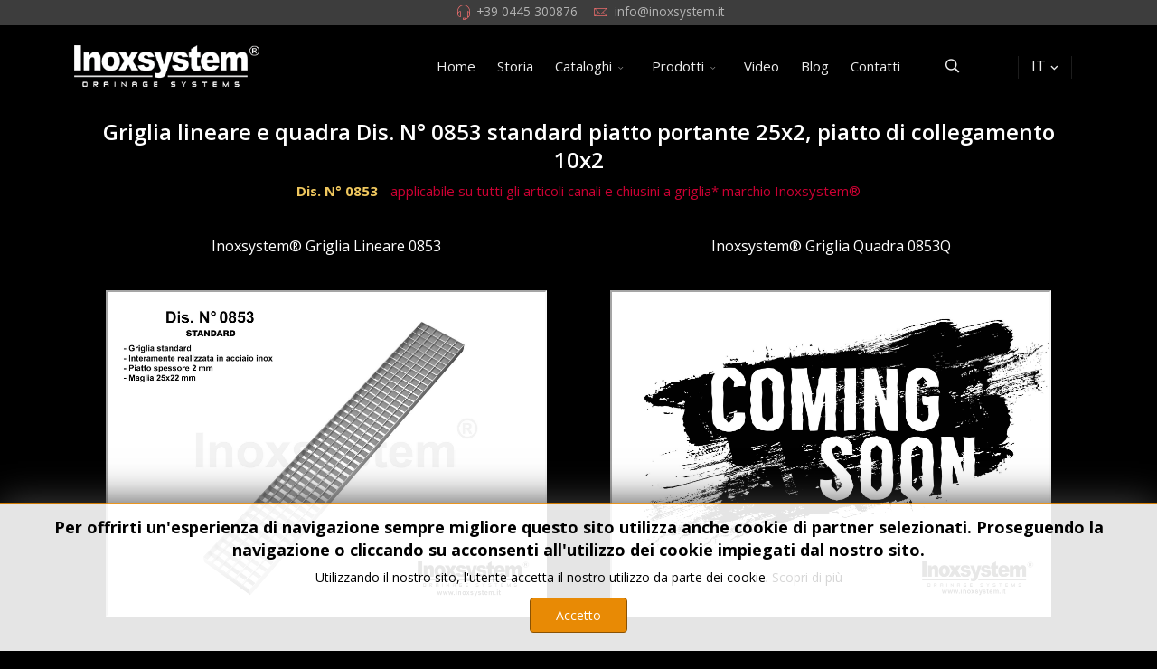

--- FILE ---
content_type: text/html; charset=utf-8
request_url: https://www.inoxsystem.it/griglia-standard-acciaio-inox.html
body_size: 20938
content:
<!DOCTYPE html>
<html lang="it-it" dir="ltr">
	<head>
		<meta http-equiv="X-UA-Compatible" content="IE=edge">
		<meta name="viewport" content="width=device-width, initial-scale=1">
		<meta charset="utf-8">
	<meta name="author" content="Inoxsystem">
	<meta name="description" content="Griglia lineare e quadra Dis. N° 0853 standard piatto portante 25x2, piatto di collegamento 10x2 in acciaio inox">
	<title>Griglie standard in acciaio inox</title>
	<link href="https://www.inoxsystem.it/griglia-standard-acciaio-inox.html" rel="canonical">
	<link href="https://www.inoxsystem.it/en/standard-grating-stainless-steel.html" rel="alternate" hreflang="en-GB">
	<link href="https://www.inoxsystem.it/fr/grilles-standards-en-acier-inoxydable.html" rel="alternate" hreflang="fr-FR">
	<link href="https://www.inoxsystem.it/es/rejillas-estandar-en-acero-inoxidable.html" rel="alternate" hreflang="es-ES">
	<link href="/images/favicon.ico" rel="icon" type="image/vnd.microsoft.icon">
	<link href="https://www.inoxsystem.it/component/finder/search.opensearch?Itemid=626" rel="search" title="OpenSearch Inoxsystem sistemi di drenaggio - chiusini, canali in acciaio inox" type="application/opensearchdescription+xml">
<link href="/media/vendor/awesomplete/css/awesomplete.css?1.1.5" rel="stylesheet" />
	<link href="/media/vendor/joomla-custom-elements/css/joomla-alert.min.css?0.2.0" rel="stylesheet" />
	<link href="/components/com_sppagebuilder/assets/css/font-awesome-5.min.css?4049a7f8a0753d253931e43d3f0d73f4" rel="stylesheet" />
	<link href="/components/com_sppagebuilder/assets/css/font-awesome-v4-shims.css?4049a7f8a0753d253931e43d3f0d73f4" rel="stylesheet" />
	<link href="/components/com_sppagebuilder/assets/css/animate.min.css?4049a7f8a0753d253931e43d3f0d73f4" rel="stylesheet" />
	<link href="/components/com_sppagebuilder/assets/css/sppagebuilder.css?4049a7f8a0753d253931e43d3f0d73f4" rel="stylesheet" />
	<link href="/components/com_sppagebuilder/assets/css/magnific-popup.css" rel="stylesheet" />
	<link href="/plugins/system/jce/css/content.css?badb4208be409b1335b815dde676300e" rel="stylesheet" />
	<link href="//fonts.googleapis.com/css?family=Open+Sans:300,regular,500,600,700,800,300italic,italic,500italic,600italic,700italic,800italic&amp;amp;subset=latin,latin-ext" rel="stylesheet" />
	<link href="/templates/flex/css/bootstrap.min.css" rel="stylesheet" />
	<link href="/templates/flex/css/joomla-fontawesome.min.css" rel="stylesheet" />
	<link href="/templates/flex/css/font-awesome-v4-shims.min.css" rel="stylesheet" />
	<link href="/templates/flex/css/template.css" rel="stylesheet" />
	<link href="/templates/flex/css/presets/preset1.css" rel="stylesheet" class="preset" />
	<link href="/templates/flex/css/frontend-edit.css" rel="stylesheet" />
	<link href="/modules/mod_ap_smart_layerslider/assets/css/slider-pro.css" rel="stylesheet" />
	<link href="/modules/mod_ap_smart_layerslider/tmpl/themes/style3/style3.css" rel="stylesheet" />
	<link href="/components/com_sppagebuilder/assets/css/animate.min.css" rel="stylesheet" />
	<link href="/components/com_sppagebuilder/assets/css/sppagebuilder.css" rel="stylesheet" />
	<link href="/media/jbmedia/css/cookies.css?e410d4e77ddbf42beb629c8082ce8733" rel="stylesheet" />
	<style>#column-id-1714980246137{box-shadow:0 0 0 0 #fff;}#sppb-addon-wrapper-1714980246138 {margin:0 0 30px 0;}#sppb-addon-1714980246138 {color:#ffffff;box-shadow:0 0 0 0 #ffffff;}@media (min-width:768px) and (max-width:991px) {#sppb-addon-wrapper-1714980246138 {margin-top:0;margin-right:0;margin-bottom:20px;margin-left:0;}}@media (max-width:767px) {#sppb-addon-wrapper-1714980246138 {margin-top:0;margin-right:0;margin-bottom:10px;margin-left:0;}}.sp-page-builder .page-content #section-id-1714980368469{padding-top:0px;padding-right:0px;padding-bottom:30px;padding-left:0px;margin-top:0px;margin-right:0px;margin-bottom:0px;margin-left:0px;}#column-id-1714980368473{box-shadow:0 0 0 0 #fff;}#sppb-addon-1714980368474 {color:#ffffff;}#sppb-addon-wrapper-1714980368475 {margin:0 0 0 0;width:100%;}#sppb-addon-1714980368475 {box-shadow:0 0 0 0 #ffffff;padding: 20px ;}@media (min-width:768px) and (max-width:991px) {#sppb-addon-wrapper-1714980368475 {margin-top:0;margin-right:0;margin-bottom:20px;margin-left:0;}}@media (max-width:767px) {#sppb-addon-wrapper-1714980368475 {margin-top:0;margin-right:0;margin-bottom:10px;margin-left:0;}}#sppb-addon-1714980368475 .sppb-addon-image-overlay{background-color:rgba(255, 255, 255, 0.5);}.sp-page-builder .page-content #section-id-1714980368476{padding:50px 0px 50px 0px;margin:0px 0px 0px 0px;box-shadow:0 0 0 0 #ffffff;}#column-id-1714980368477{box-shadow:0 0 0 0 #fff;}#sppb-addon-wrapper-1714980368484 {margin:15px 0px 0px 0px;}#sppb-addon-1714980368484 {box-shadow:0 0 0 0 #ffffff;padding:0px ;}@media (min-width:768px) and (max-width:991px) {#sppb-addon-wrapper-1714980368484 {margin-top:0px;margin-right:0px;margin-bottom:20px;margin-left:0px;}}@media (max-width:767px) {#sppb-addon-wrapper-1714980368484 {margin-top:0px;margin-right:0px;margin-bottom:10px;margin-left:0px;}}#sppb-addon-1714980368485 {color:#ffffff;}#column-id-1714980368489{box-shadow:0 0 0 0 #fff;}#sppb-addon-1714980368490 {color:#ffffff;}#sppb-addon-wrapper-1714980368491 {margin:0 0 0 0;width:100%;}#sppb-addon-1714980368491 {box-shadow:0 0 0 0 #ffffff;padding:20px;}@media (min-width:768px) and (max-width:991px) {#sppb-addon-wrapper-1714980368491 {margin-top:0;margin-right:0;margin-bottom:20px;margin-left:0;}}@media (max-width:767px) {#sppb-addon-wrapper-1714980368491 {margin-top:0;margin-right:0;margin-bottom:10px;margin-left:0;}}#sppb-addon-1714980368491 .sppb-addon-image-overlay{background-color:rgba(255, 255, 255, 0.5);}.sp-page-builder .page-content #section-id-1714980368492{padding:50px 0px 50px 0px;margin:0px 0px 0px 0px;box-shadow:0 0 0 0 #ffffff;}#column-id-1714980368493{box-shadow:0 0 0 0 #fff;}#sppb-addon-wrapper-1714980368500 {margin:15px 0px 0px 0px;}#sppb-addon-1714980368500 {box-shadow:0 0 0 0 #ffffff;padding:0px ;}@media (min-width:768px) and (max-width:991px) {#sppb-addon-wrapper-1714980368500 {margin-top:0px;margin-right:0px;margin-bottom:20px;margin-left:0px;}}@media (max-width:767px) {#sppb-addon-wrapper-1714980368500 {margin-top:0px;margin-right:0px;margin-bottom:10px;margin-left:0px;}}#sppb-addon-1714980368501 {color:#ffffff;}.sp-page-builder .page-content #section-id-1543828560760{padding-top:0px;padding-right:0px;padding-bottom:00px;padding-left:0px;margin-top:0px;margin-right:0px;margin-bottom:0px;margin-left:0px;}#column-id-1543828560759{box-shadow:0 0 0 0 #fff;}#sppb-addon-wrapper-1543827785146 {margin:0 0 30px 0;}#sppb-addon-1543827785146 {color:#ffffff;box-shadow:0 0 0 0 #ffffff;}@media (min-width:768px) and (max-width:991px) {#sppb-addon-wrapper-1543827785146 {margin-top:0;margin-right:0;margin-bottom:20px;margin-left:0;}}@media (max-width:767px) {#sppb-addon-wrapper-1543827785146 {margin-top:0;margin-right:0;margin-bottom:10px;margin-left:0;}}.sp-page-builder .page-content #section-id-1714986829790{padding:50px 0px 50px 0px;margin:0px 0px 0px 0px;}#column-id-1714986829796{box-shadow:0 0 0 0 #fff;}#sppb-addon-wrapper-1714986829797 {margin:0 0 30px 0;}#sppb-addon-1714986829797 {box-shadow:0 0 0 0 #ffffff;}#sppb-addon-1714986829797 .sppb-addon-title {color:#029c58;}@media (min-width:768px) and (max-width:991px) {#sppb-addon-wrapper-1714986829797 {margin-top:0;margin-right:0;margin-bottom:20px;margin-left:0;}}@media (max-width:767px) {#sppb-addon-wrapper-1714986829797 {margin-top:0;margin-right:0;margin-bottom:10px;margin-left:0;}}#sppb-addon-wrapper-1714986829798 {margin:0 0 30px 0;}#sppb-addon-1714986829798 {box-shadow:0 0 0 0 #ffffff;}#sppb-addon-1714986829798 .sppb-addon-title {color:#ed1c22;}@media (min-width:768px) and (max-width:991px) {#sppb-addon-wrapper-1714986829798 {margin-top:0;margin-right:0;margin-bottom:20px;margin-left:0;}}@media (max-width:767px) {#sppb-addon-wrapper-1714986829798 {margin-top:0;margin-right:0;margin-bottom:10px;margin-left:0;}}#sppb-addon-wrapper-1714986829799 {margin:0 0 30px 0;}#sppb-addon-1714986829799 {box-shadow:0 0 0 0 #ffffff;}#sppb-addon-1714986829799 .sppb-addon-title {color:#ed1c22;}@media (min-width:768px) and (max-width:991px) {#sppb-addon-wrapper-1714986829799 {margin-top:0;margin-right:0;margin-bottom:20px;margin-left:0;}}@media (max-width:767px) {#sppb-addon-wrapper-1714986829799 {margin-top:0;margin-right:0;margin-bottom:10px;margin-left:0;}}#sppb-addon-wrapper-1714986829800 {margin:0 0 30px 0;}#sppb-addon-1714986829800 {box-shadow:0 0 0 0 #ffffff;}#sppb-addon-1714986829800 .sppb-addon-title {color:#ed1c22;}@media (min-width:768px) and (max-width:991px) {#sppb-addon-wrapper-1714986829800 {margin-top:0;margin-right:0;margin-bottom:20px;margin-left:0;}}@media (max-width:767px) {#sppb-addon-wrapper-1714986829800 {margin-top:0;margin-right:0;margin-bottom:10px;margin-left:0;}}#sppb-addon-wrapper-1714986829801 {margin:0 0 30px 0;}#sppb-addon-1714986829801 {box-shadow:0 0 0 0 #ffffff;}#sppb-addon-1714986829801 .sppb-addon-title {color:#ed1c22;}@media (min-width:768px) and (max-width:991px) {#sppb-addon-wrapper-1714986829801 {margin-top:0;margin-right:0;margin-bottom:20px;margin-left:0;}}@media (max-width:767px) {#sppb-addon-wrapper-1714986829801 {margin-top:0;margin-right:0;margin-bottom:10px;margin-left:0;}}#sppb-addon-wrapper-1714986829802 {margin:0 0 30px 0;}#sppb-addon-1714986829802 {box-shadow:0 0 0 0 #ffffff;}#sppb-addon-1714986829802 .sppb-addon-title {color:#ed1c22;}@media (min-width:768px) and (max-width:991px) {#sppb-addon-wrapper-1714986829802 {margin-top:0;margin-right:0;margin-bottom:20px;margin-left:0;}}@media (max-width:767px) {#sppb-addon-wrapper-1714986829802 {margin-top:0;margin-right:0;margin-bottom:10px;margin-left:0;}}.sp-page-builder .page-content #section-id-1714980246140{padding-top:30px;padding-right:10px;color:#ffffff;}#sppb-addon-1714980246141 {color:#ffffff;}#sppb-addon-1714980246141 .sppb-addon-title {margin-bottom:15px;color:#ffffff;font-size:37px;}</style>
	<style>body.site {background-color:#000000;}</style>
	<style>h6 {
	font-size: 15px;
/*    text-align: justify;  */

}


h6 >a {
	color:white;
}

h3 {
	font-size: 20px;
    text-align: left;
}

h3 >a {
	color:white;
}

h2 {
	font-size: 24px;
    text-align: center;
}

h2 >a {
	color:white;
}

strong {
    color: #efc75e;
}
.offcanvas-menu ul li a {
    text-transform: uppercase;
}
.sp-megamenu-parent {
    font-size: 16px;
font-family: 'Roboto',sans-serif;
}
.sp-contact-info li {
    font-size: 85%;
  }
body {
    color: #fff;
}
.helix-social-share
{display:none;
}
  
#sp-menu .sp-dropdown .sp-dropdown-inner li.sp-menu-item >a {
  color: #efc75e !important;
  }
#sp-header #sp-menu .sp-menu-item >a >img {
    border: 1px inset #F9F9F9;
    max-height: 60px;
    max-width: 60px; 
    display: inline;
    margin: -2px 7px 0 0;
}
.sp-megamenu-parent .sp-dropdown li.sp-menu-item >a {
    padding: 2px 5px;
}
.sp-megamenu-parent .sp-dropdown {
    z-index: 90;
}

.sppb-img-responsive:hover {
-webkit-transition: all 0.5s linear;
  -moz-transition: all 0.5s linear;
  -o-transition: all 0.5s linear;
  transition: all 0.5s linear;
  transform: scale(1.05);
  -o-transform: scale(1.05);
  -moz-transform: scale(1.05);
  -webkit-transform: scale(1.05);
  -ms-transform: scale(1.05);
border: 2px inset #F9F9F9;
overflow: hidden;
  display: inline-block;
}

.sppb-img-responsive {
border: 2px inset #F9F9F9;
overflow: hidden;
  display: inline-block;
}

.slick-slide img {
border: 2px inset #F9F9F9;
overflow: hidden;
  display: inline-block;
}

.sppb-btn-flex {
    color: #fff;
    border-color: #f78686;
    background-color: rgba(255,255,255,0.15);
    box-shadow: 0 2px 5px rgba(0,0,0,0.15);
}
.sp-module-content .mod-languages ul.lang-inline {
    margin: 0;
    padding: 0 10px;
    border-left: none;
    border-right: none;
    text-align: center;
}
#sp-top1 {
    text-align: center;
}

.sppb-column.sppb-align-items-flex-end {
    align-items: flex-end!important;
}

.slick-dots li button:before {
    font-size: 20px;
    line-height: 20px;
}
.white-popup-block {
    color: black;
}

.pdf-schede .flex-icons .flex-icon-wrap a span {
    border-width: 1px;
}
.pdf-schede  {
margin:0 0 20px 0;
}

.render-schede  {
margin:0 0 30px 0;
}

.pdf-schede .flex-icon-wrap {
margin: 0 !important;
}

.no-arrow .imagelightbox-arrow {
display: none !important;
}
#sp-main-body {
    padding: 0;
}
.clearfix >hr {
display:none;
}

.offcanvas-menu .offcanvas-inner .sp-module ul.accordion-menu > li .accordion-menu-toggler {
    padding-right: 300px;
}

.mfp-zoom-out-cur, .mfp-zoom-out-cur .mfp-image-holder .mfp-close {
    cursor: pointer !important;
}

.slick-img .clearfix {
display:none !important;
}

.sppb-gallery li{
 margin: 0 auto;
}

.menulat {
  white-space: nowrap;
  overflow: hidden;
  max-width: 6ch;
 padding-top: 100px;
}
.menulathig {
  white-space: nowrap;
  overflow: hidden;
  max-width: 6ch;
}

.sp-module ul >li >a, .sppb-addon-module ul >li >a {
    line-height: 25px; 
}
    /* blog */
.wall-item .wall-bottom .item-content .catItemLinks {
     border-top: none; 
    margin: 0; 
}
.wall-item .wall-bottom .item-content {
    padding: 20px 0px;
}
.wall-item .wall-bottom .item-content .catItemTitle {
    text-align: justify;
}
.bloginox {
    background-color: #ffffff !important;
    color: #000000 !important;
}
.bloginox .sppb-addon h3.sppb-addon-title {
    color: #000000;
}
.bloginox #news-wall-426 .wall-item .wall-bottom {
    background-color: #ffffff;
}
.bloginox h3 >a {
    color: black;
}
    /* fine blog */

 /* riga fondo pagina */
hr {
    margin-top: none;
    margin-bottom: none;
    border: 0;
    border-top: none;
}
 /* fine riga fondo pagina*/

#news-wall-426 .wall-item {
    padding: 15px;
}

@media (max-width : 768px) {
  .hidden-phone {
        display: none !important;
  }
}
.sp-module .sp-module-title, .sppb-addon-module .sp-module-title {
    color: #000000;
    font-size: 16px !important;
    margin: 0 0 5px;
}
.sp-default-logo {
max-width: 205px !important;
}
.sp-retina-logo { 
max-width: 205px !important;
}

@media (max-width : 768px) {
 .sp-default-logo {
max-width: 160px !important;
}
.sp-retina-logo { 
max-width: 160px !important;
}
}

table {
    border: white;
}

.sppb-addon-articles {
  margin-bottom: -30px;
}
h6 {
  margin-top: 10px;
  margin-bottom: 10px;
}

.offcanvas-menu .offcanvas-inner .sp-module ul > li a > img, .offcanvas-menu .offcanvas-inner .sp-module ul > li .nav-header > img, .offcanvas-menu .offcanvas-inner .sp-module ul > li .separator > img {
  max-width: 25px;
max-height: 25px;
}
.p-2 {
  padding: .15rem !important;
}
.px-2 {
  padding: .15rem !important;
}

tbody, td, tfoot, th, thead, tr {
  border-width: 2px;
}</style>
	<style>body{font-family:Open Sans, sans-serif; font-size:16px; font-weight:normal; }</style>
	<style>h1{font-family:Open Sans, sans-serif; font-weight:800; }</style>
	<style>h2{font-family:Open Sans, sans-serif; font-weight:600; }</style>
	<style>h3{font-family:Open Sans, sans-serif; font-weight:normal; }</style>
	<style>h4{font-family:Open Sans, sans-serif; font-weight:normal; }</style>
	<style>h5{font-family:Open Sans, sans-serif; font-weight:600; }</style>
	<style>h6{font-family:Open Sans, sans-serif; font-weight:normal; }</style>
	<style>.sp-megamenu-parent{font-family:Open Sans, sans-serif; font-size:15px; font-weight:normal; }</style>
	<style>@media (min-width: 1400px) {
.container {
max-width: 1140px;
}
}</style>
	<style>#sp-top-bar{ background-color:#3d3d3d;color:#d4d4d4; }</style>
	<style>#sp-top-bar a{color:#b3b3b3;}</style>
	<style>#sp-top-bar a:hover{color:#d1d1d1;}</style>
	<style>#sp-header{ background-color:#303030;color:#f0f0f0; }</style>
	<style>#sp-header a{color:#ededed;}</style>
	<style>#sp-header a:hover{color:#ffffff;}</style>
	<style>#sp-footer{ background-color:#363839;color:#b0b0b0; }</style>
	<style>#sp-footer a{color:#d6d6d6;}</style>
	<style>#sp-footer a:hover{color:#f0f0f0;}</style>
	<style>.offcanvas-menu{}.offcanvas-menu ul li a{color: #000000}.offcanvas-menu .offcanvas-inner .search input.inputbox{border-color: #000000}</style>
	<style>#sp-header .top-search-wrapper .icon-top-wrapper,#sp-header .top-search-wrapper .icon-top-wrapper >i:before,.sp-megamenu-wrapper > .sp-megamenu-parent >li >a,.sp-megamenu-wrapper #offcanvas-toggler,#sp-header .modal-login-wrapper span,#sp-header .ap-my-account i.pe-7s-user,#sp-header .ap-my-account .info-text,#sp-header .mod-languages,#sp-header .logo,#cart-menu,#cd-menu-trigger,.cd-cart,.cd-cart > i{height:90px;line-height:90px;}.total_products{top:calc(90px / 2 - 22px);}#sp-header,.transparent-wrapper{height:90px;background:#000000;}.transparent,.sticky-top{background:#000000;}#sp-header #sp-menu .sp-megamenu-parent >li >a,#sp-header #sp-menu .sp-megamenu-parent li .sp-dropdown >li >a,#sp-header .top-search-wrapper .icon-top-wrapper i,#sp-header #cd-menu-trigger i,#sp-header .cd-cart i,#sp-header .top-search-wrapper{}#sp-header #sp-menu .sp-dropdown .sp-dropdown-inner{}#sp-header #sp-menu .sp-dropdown .sp-dropdown-inner li.sp-menu-item >a,#sp-header #sp-menu .sp-dropdown .sp-dropdown-inner li.sp-menu-item.separator >a,#sp-header #sp-menu .sp-dropdown .sp-dropdown-inner li.sp-menu-item.separator >a:hover,#sp-header .sp-module-content ul li a,#sp-header .vm-menu .vm-title{}.sticky .logo,.sticky #cart-menu,.sticky #cd-menu-trigger,.sticky .cd-cart,.sticky .cd-cart >i,.sticky .menu-is-open >i,#sp-header.sticky .modal-login-wrapper span,#sp-header.sticky .ap-my-account i.pe-7s-user,#sp-header.sticky .ap-my-account .info-text,#sp-header.sticky .mod-languages,#sp-header.sticky .top-search-wrapper .icon-top-wrapper,#sp-header.sticky .top-search-wrapper .icon-top-wrapper >i:before,.sticky .sp-megamenu-wrapper > .sp-megamenu-parent >li >a,.sticky .sp-megamenu-wrapper #offcanvas-toggler,.sticky #sp-logo a.logo{ height:70px;line-height:70px; } .sticky .total_products{top: calc(70px / 2 - 22px);} .sticky .sticky__wrapper{ height:70px; -webkit-animation-name:fade-in-down;animation-name:fade-in-down;}.sticky .sticky__wrapper .sp-sticky-logo {height:70px;}.sticky.onepage .sticky__wrapper,.sticky.white .sticky__wrapper,.sticky.transparent .sticky__wrapper{} #sp-header.sticky #sp-menu .sp-megamenu-wrapper .sp-megamenu-parent >li >a,#sp-header.sticky .top-search-wrapper,#sp-header.sticky .top-search-wrapper .icon-top-wrapper i,#sp-header.sticky #cd-menu-trigger i,#sp-header.sticky .cd-cart i{;}#sp-header.sticky #sp-menu .sp-megamenu-wrapper .sp-megamenu-parent >li.active>a,#sp-header.sticky #sp-menu .sp-megamenu-wrapper .sp-megamenu-parent >li.current-item>a,#sp-header.sticky #sp-menu .sp-megamenu-wrapper .sp-megamenu-parent >li.sp-has-child.active>a,.sticky #offcanvas-toggler >i,.sticky #offcanvas-toggler >i:hover{color:;} </style>
<script src="/media/vendor/jquery/js/jquery.min.js?3.7.1"></script>
	<script src="/media/legacy/js/jquery-noconflict.min.js?647005fc12b79b3ca2bb30c059899d5994e3e34d"></script>
	<script src="/media/vendor/awesomplete/js/awesomplete.min.js?1.1.5" defer></script>
	<script type="application/json" class="joomla-script-options new">{"finder-search":{"url":"\/component\/finder\/?task=suggestions.suggest&format=json&tmpl=component&Itemid=626"},"joomla.jtext":{"ERROR":"Errore","MESSAGE":"Messaggio","NOTICE":"Avviso","WARNING":"Attenzione","JCLOSE":"Chiudi","JOK":"OK","JOPEN":"Apri"},"system.paths":{"root":"","rootFull":"https:\/\/www.inoxsystem.it\/","base":"","baseFull":"https:\/\/www.inoxsystem.it\/"},"csrf.token":"02195e42c83946bbc6d0e49972f4ac1a"}</script>
	<script src="/media/system/js/core.min.js?37ffe4186289eba9c5df81bea44080aff77b9684"></script>
	<script src="/media/com_finder/js/finder-es5.min.js?e6d3d1f535e33b5641e406eb08d15093e7038cc2" nomodule defer></script>
	<script src="/media/system/js/messages-es5.min.js?c29829fd2432533d05b15b771f86c6637708bd9d" nomodule defer></script>
	<script src="/media/com_finder/js/finder.min.js?a2c3894d062787a266d59d457ffba5481b639f64" type="module"></script>
	<script src="/media/system/js/messages.min.js?7f7aa28ac8e8d42145850e8b45b3bc82ff9a6411" type="module"></script>
	<script src="/components/com_sppagebuilder/assets/js/jquery.parallax.js"></script>
	<script src="/components/com_sppagebuilder/assets/js/sppagebuilder.js"></script>
	<script src="/components/com_sppagebuilder/assets/js/jquery.magnific-popup.min.js"></script>
	<script src="/templates/flex/js/bootstrap.min.js"></script>
	<script src="/templates/flex/js/jquery.easing.min.js"></script>
	<script src="/templates/flex/js/main.js"></script>
	<script src="/templates/flex/js/frontend-edit.js"></script>
	<script>var sp_preloader = "0";var sp_offanimation = "default";var stickyHeaderVar = "1";var stickyHeaderAppearPoint = 250;</script>
	<meta property="og:url" content="https://www.inoxsystem.it/griglia-standard-acciaio-inox.html" />
	<meta property="og:site_name" content="Inoxsystem sistemi di drenaggio - chiusini, canali in acciaio inox" />
	<meta property="og:type" content="article" />
	<meta property="og:title" content="Griglie standard in acciaio inox DIS. N° 0853" />
	<meta property="og:description" content="GRIGLIE E GRIGLIATI STANDARD*
(Dis. N°0853 - presente negli articoli canali a griglia* e chiusini a griglia* marchio Inoxsystem®)
" />
	<meta name="twitter:card" content="summary" />
	<meta name="twitter:site" content="Inoxsystem sistemi di drenaggio - chiusini, canali in acciaio inox" />
	<meta name="twitter:title" content="Griglie standard in acciaio inox DIS. N° 0853" />
	<meta name="twitter:description" content="GRIGLIE E GRIGLIATI STANDARD*
(Dis. N°0853 - presente negli articoli canali a griglia* e chiusini a griglia* marchio Inoxsystem®)
" />
	<meta name="generator" content="SEO optimization by 4SEO" class="4SEO_generator_tag">
	<script src="/modules/mod_ap_smart_layerslider/assets/js/jquery.sliderPro.packed.js" type="text/javascript"></script>
	<meta property="og:locale" content="it_IT" class="4SEO_ogp_tag">
	<meta property="og:url" content="https://www.inoxsystem.it/griglia-standard-acciaio-inox.html" class="4SEO_ogp_tag">
	<meta property="og:site_name" content="Inoxsystem sistemi di drenaggio - chiusini, canali in acciaio inox" class="4SEO_ogp_tag">
	<meta property="og:type" content="article" class="4SEO_ogp_tag">
	<meta property="og:title" content="Griglie standard in acciaio inox" class="4SEO_ogp_tag">
	<meta property="og:description" content="Griglia lineare e quadra Dis. N° 0853 standard piatto portante 25x2, piatto di collegamento 10x2 in acciaio inox" class="4SEO_ogp_tag">
	<meta property="fb:app_id" content="966242223397117" class="4SEO_ogp_tag">
	<meta property="og:image" content="https://www.inoxsystem.it/images/griglie/0853-griglia-standard-in-acciaio-inox-small.jpg" class="4SEO_ogp_tag">
	<meta property="og:image:width" content="500" class="4SEO_ogp_tag">
	<meta property="og:image:height" content="369" class="4SEO_ogp_tag">
	<meta property="og:image:alt" content="Griglie standard in acciaio inox" class="4SEO_ogp_tag">
	<meta property="og:image:secure_url" content="https://www.inoxsystem.it/images/griglie/0853-griglia-standard-in-acciaio-inox-small.jpg" class="4SEO_ogp_tag">
	<meta name="twitter::card" content="summary" class="4SEO_tcards_tag">
	<meta name="twitter::url" content="https://www.inoxsystem.it/griglia-standard-acciaio-inox.html" class="4SEO_tcards_tag">
	<meta name="twitter::title" content="Griglie standard in acciaio inox" class="4SEO_tcards_tag">
	<meta name="twitter::description" content="Griglia lineare e quadra Dis. N° 0853 standard piatto portante 25x2, piatto di collegamento 10x2 in acciaio inox" class="4SEO_tcards_tag">
	<meta name="twitter::image" content="https://www.inoxsystem.it/images/griglie/0853-griglia-standard-in-acciaio-inox-small.jpg" class="4SEO_tcards_tag">
		<!-- Google Tag Manager -->
<script>(function(w,d,s,l,i){w[l]=w[l]||[];w[l].push({'gtm.start':
new Date().getTime(),event:'gtm.js'});var f=d.getElementsByTagName(s)[0],
j=d.createElement(s),dl=l!='dataLayer'?'&l='+l:'';j.async=true;j.src=
'https://www.googletagmanager.com/gtm.js?id='+i+dl;f.parentNode.insertBefore(j,f);
})(window,document,'script','dataLayer','GTM-P9FPKMK');</script>
<!-- End Google Tag Manager -->


<!-- Google Tag Manager -->
<script>(function(w,d,s,l,i){w[l]=w[l]||[];w[l].push({'gtm.start':
new Date().getTime(),event:'gtm.js'});var f=d.getElementsByTagName(s)[0],
j=d.createElement(s),dl=l!='dataLayer'?'&l='+l:'';j.async=true;j.src=
'https://www.googletagmanager.com/gtm.js?id='+i+dl;f.parentNode.insertBefore(j,f);
})(window,document,'script','dataLayer','GTM-P9FPKMK');</script>
<!-- End Google Tag Manager -->
	<meta name="robots" content="max-snippet:-1, max-image-preview:large, max-video-preview:-1" class="4SEO_robots_tag">
	<script type="application/ld+json" class="4SEO_structured_data_breadcrumb">{
    "@context": "http://schema.org",
    "@type": "BreadcrumbList",
    "itemListElement": [
        {
            "@type": "listItem",
            "position": 1,
            "name": "Home",
            "item": "https://www.inoxsystem.it/"
        },
        {
            "@type": "listItem",
            "position": 2,
            "name": "Griglie standard in acciaio inox DISEGNO 0853",
            "item": "https://www.inoxsystem.it/griglia-standard-acciaio-inox.html"
        }
    ]
}</script>
<script type="application/ld+json" class="4SEO_structured_data_page">{
    "@context": "http://schema.org",
    "@graph": [
        {
            "@type": "Article",
            "author": {
                "@id": "https://www.inoxsystem.it/#inoxsystem_86721b9545"
            },
            "dateModified": "2024-05-06T09:15:09Z",
            "datePublished": "2024-05-02T08:59:31Z",
            "description": "Griglia lineare e quadra Dis. N° 0853 standard piatto portante 25x2, piatto di collegamento 10x2 in acciaio inox",
            "headline": "Griglie standard in acciaio inox DIS. N° 0853",
            "image": [
                {
                    "@type": "ImageObject",
                    "url": "https://www.inoxsystem.it/images/griglie/0853-griglia-standard-in-acciaio-inox-small.jpg",
                    "caption": "",
                    "description": "Griglie standard in acciaio inox",
                    "width": 500,
                    "height": 369
                }
            ],
            "inLanguage": "it-IT",
            "mainEntityOfPage": {
                "@type": "WebPage",
                "url": "https://www.inoxsystem.it/griglia-standard-acciaio-inox.html"
            },
            "publisher": {
                "@id": "https://www.inoxsystem.it/#defaultPublisher"
            },
            "url": "https://www.inoxsystem.it/griglia-standard-acciaio-inox.html"
        },
        {
            "@type": "Person",
            "name": "Inoxsystem",
            "@id": "https://www.inoxsystem.it/#inoxsystem_86721b9545"
        },
        {
            "@id": "https://www.inoxsystem.it/#defaultPublisher",
            "@type": "Organization",
            "url": "https://www.inoxsystem.it/",
            "logo": {
                "@id": "https://www.inoxsystem.it/#defaultLogo"
            },
            "name": "Inoxsystem sistemi di drenaggio - chiusini, canali in acciaio inox"
        },
        {
            "@id": "https://www.inoxsystem.it/#defaultLogo",
            "@type": "ImageObject",
            "url": "",
            "width": 0,
            "height": 0
        }
    ]
}</script></head>
	
	<body class="site com-content view-article no-layout no-task itemid-861 it-it ltr  sticky-header layout-fluid off-canvas-menu-init">
	
		        <div class="body-wrapper off-canvas-menu-wrap">
            <div class="body-innerwrapper body_innerwrapper_overflow">
				<section id="sp-top-bar"><div class="container"><div class="row"><div id="sp-top1" class="col-12 col-md-4 col-lg-4 d-none"><div class="sp-column"><nav class="sp-module  col-sm-12"><div class="sp-module-content"><div class="mod-languages">

	<ul class="lang-inline m-0">
								<li class="lang-active py-1 px-2 mx-0" dir="ltr">
				<a href="/griglia-standard-acciaio-inox.html">
														<img  src="/media/mod_languages/images/it.gif" data-toggle="tooltip" data-placement="bottom" title="IT" alt="IT" />
					 								</a>
			</li>
										<li class="mx-0" dir="ltr">
				<a href="/en/standard-grating-stainless-steel.html">
														<img  src="/media/mod_languages/images/en.gif" data-toggle="tooltip" data-placement="bottom" title="EN" alt="EN" />
					 								</a>
			</li>
										<li class="mx-0" dir="ltr">
				<a href="/fr/grilles-standards-en-acier-inoxydable.html">
														<img  src="/media/mod_languages/images/fr.gif" data-toggle="tooltip" data-placement="bottom" title="FR" alt="FR" />
					 								</a>
			</li>
										<li class="mx-0" dir="ltr">
				<a href="/es/rejillas-estandar-en-acero-inoxidable.html">
														<img  src="/media/mod_languages/images/es.gif" data-toggle="tooltip" data-placement="bottom" title="ES" alt="ES" />
					 								</a>
			</li>
										<li class="mx-0" dir="ltr">
				<a href="/de/">
														<img  src="/media/mod_languages/images/de.gif" data-toggle="tooltip" data-placement="bottom" title="DE" alt="DE" />
					 								</a>
			</li>
				</ul>

</div>
</div></nav></div></div><div id="sp-top2" class="col-12 col-md-12 col-lg-8 "><div class="sp-column pull-right"><ul class="sp-contact-info"><li class="sp-contact-phone"><i class="pe pe-7s-headphones" aria-hidden="true"></i> <a href="tel:+390445300876">+39 0445 300876</a></li><li class="sp-contact-email"><i class="pe pe-7s-mail" aria-hidden="true"></i> <a href="mailto:info@inoxsystem.it">info@inoxsystem.it</a></li></ul></div></div></div></div></section><header id="sp-header" class=" flex"><div class="container"><div class="row"><div id="sp-logo" class="col-9 col-md-9 col-lg-3 "><div class="sp-column"><a class="logo p-0" href="/"><img class="sp-default-logo d-none d-md-block" src="/images/logo-inoxsystem-2021.png" srcset="/images/logo_inoxsystem_retina.png 2x" alt="Inoxsystem sistemi di drenaggio - chiusini, canali in acciaio inox"><img class="sp-default-logo d-block d-sm-block d-md-none" src="/images/logo-inoxsystem-2021.png" alt="Inoxsystem sistemi di drenaggio - chiusini, canali in acciaio inox"></a></div></div><div id="sp-menu" class="col-2 col-md-2 col-lg-7 "><div class="sp-column">			<div class="sp-megamenu-wrapper">
				<a id="offcanvas-toggler" class="d-block d-lg-none" href="#" aria-label="Menu"><i class="fas fa-bars" aria-hidden="true" title="Menu"></i></a>
				<ul class="sp-megamenu-parent menu-fade-down-fade-up d-none d-lg-flex"><li class="sp-menu-item"><a class="fullwidth" href="/"  title="Inoxsystem sistemi di drenaggio in acciaio inox" >Home</a></li><li class="sp-menu-item"><a  href="/storia.html"  title="Storia della ditta Inoxsystem" >Storia</a></li><li class="sp-menu-item sp-has-child"><a  href="javascript:void(0);"  >Cataloghi</a><div class="sp-dropdown sp-dropdown-main sp-menu-right" style="width: 280px;"><div class="sp-dropdown-inner"><ul class="sp-dropdown-items"><li class="sp-menu-item"><a  href="/catalogo-generale-inoxsystem.html"  title="Catalogo Generale Inoxsystem" ><img src="/images/image/menu/inoxsystem-catalogo-20.png" alt="Catalogo Generale #20" /><span class="image-title">Catalogo Generale #20</span> </a></li><li class="sp-menu-item"><a  href="https://www.inoxsystem.it/images/pdf/catalogo/inoxsystem-catalogo-idrain.pdf" rel="noopener noreferrer" target="_blank" title="Catalogo Inoxsystem Idrain" ><img src="/images/image/menu/inoxsystem-catalogo-idrain-small.png" alt="Catalogo IDrain" /><span class="image-title">Catalogo IDrain</span> </a></li><li class="sp-menu-item"><a  href="/catalogo-infinity-inoxsystem.html"  title="Catalogo Inoxsystem Infinity" ><img src="/images/image/menu/Inoxsystem-catalogo-infinity.png" alt="Catalogo Infinity" /><span class="image-title">Catalogo Infinity</span> </a></li></ul></div></div></li><li class="sp-menu-item sp-has-child"><a class="menuprodotti" href="javascript:void(0);"  >Prodotti</a><div class="sp-dropdown sp-dropdown-main sp-menu-center" style="width: 280px;left: -140px;"><div class="sp-dropdown-inner"><ul class="sp-dropdown-items"><li class="sp-menu-item"><a  href="/chiusini-piastra-acciaio-inox.html"  title="Chiusini in piastra in acciaio inox" ><img src="/images/image/menu/chiusini-piastra-small.jpg" alt="Chiusini in piastra" /><span class="image-title">Chiusini in piastra</span> </a></li><li class="sp-menu-item"><a  href="/chiusini-griglia-acciaio-inox.html"  title="Chiusini a griglia in acciaio inox" ><img src="/images/image/menu/chiusini-griglia-small.jpg" alt="Chiusini a griglia" /><span class="image-title">Chiusini a griglia</span> </a></li><li class="sp-menu-item"><a  href="/canali-fessura-acciaio-inox.html"  title="Canali a fessura in acciaio inox" ><img src="/images/image/menu/canali-fessura-small.jpg" alt="Canali a fessura" /><span class="image-title">Canali a fessura</span> </a></li><li class="sp-menu-item"><a  href="/canali-grigliati-acciaio-inox.html"  title="Canali a griglia in acciaio inox" ><img src="/images/image/menu/canali-griglia-small.jpg" alt="Canali a griglia" /><span class="image-title">Canali a griglia</span> </a></li><li class="sp-menu-item"><a  href="/canali-italia-acciaio-inox.html"  title="Canalette Italia IDrain in acciaio inox" ><img src="/images/image/menu/canali-italia-small.jpg" alt="Canalette Italia IDrain" /><span class="image-title">Canalette Italia IDrain</span> </a></li><li class="sp-menu-item"><a  href="/chiusini-ispezione-acciaio-inox.html"  title="Chiusini di ispezione in acciaio inox" ><img src="/images/image/menu/chiusini-ispezione-small.jpg" alt="Chiusini di ispezione" /><span class="image-title">Chiusini di ispezione</span> </a></li><li class="sp-menu-item"><a  href="/paraspigoli-terminali-acciaio-inox.html"  title="Paraspigoli e para angoli in acciaio inox" ><img src="/images/image/menu/paraspigoli-terminali-small.jpg" alt="Paraspigoli e para angoli" /><span class="image-title">Paraspigoli e para angoli</span> </a></li><li class="sp-menu-item"><a  href="/bordo-porta-guaina-acciaio-inox.html"  title="Bordo porta guaina in acciaio inox" ><img src="/images/image/menu/bordo-porta-guaina-small.jpg" alt="Bordo porta guaina" /><span class="image-title">Bordo porta guaina</span> </a></li><li class="sp-menu-item"><a  href="/tipologie-di-griglie-in-acciaio-inox.html"  title="Tipologia di griglia in acciaio inox" ><img src="/images/image/menu/tipologie-di-griglia-in-acciaio-inox-small.jpg" alt="Tipologia di griglia" /><span class="image-title">Tipologia di griglia</span> </a></li><li class="sp-menu-item"><a  href="/totalhygienic-canali-chiusini-igiene-acciaio-inox.html"  title="Total Hygienic in acciaio inox" ><img src="/images/image/menu/total-hygienic.png" alt="Total Hygienic" /><span class="image-title">Total Hygienic</span> </a></li><li class="sp-menu-item"><a  href="/inoxsystem-accessori.html"  title="Inoxsystem slot channel cleaner" ><img src="/images/image/menu/black.png" alt="Slot Cleaner" /><span class="image-title">Slot Cleaner</span> </a></li><li class="sp-menu-item"><a  href="/rivestimento-pvd.html"  title="Inoxsystem Rivestimento in PVD" ><img src="/images/image/menu/black.png" alt="Rivestimento in PVD" /><span class="image-title">Rivestimento in PVD</span> </a></li></ul></div></div></li><li class="sp-menu-item"><a  href="/video-inoxsystem.html"  title="Video inoxsystem" >Video</a></li><li class="sp-menu-item"><a  href="/blog-it.html"  >Blog</a></li><li class="sp-menu-item"><a  href="/contatti.html"  title="Contatti inoxsystem" >Contatti</a></li></ul>			</div>
		</div></div><div id="sp-topsearch" class="col-1 col-md-1 col-lg-1 "><div class="sp-column"><div class="sp-module "><div class="sp-module-content"><div style="display:inline-block;" class="top-search-wrapper">
	<div class="icon-top-wrapper">
        <i class="pe pe-7s-search search-open-icon" aria-hidden="true"></i>
		<i class="pe pe-7s-close search-close-icon" aria-hidden="true"></i>
	</div>
	<div class="top-search-input-wrap" id="top-search-input-wrap">
		<div class="top-search-wrap">
			<div class="searchwrapper">		
				<div class="finder search">
					<form id="mod-finder-searchform603" action="/component/finder/search.html?Itemid=626" method="get" class="form-search" role="search">
						<div class="search flex-search"><div class="top-search-wrapper gx-0 px-0 mx-0"><div class="sp_search_input"><input type="text" name="q" id="mod-finder-searchword603" class="inputbox search-query rounded" size="20" value="" placeholder="Cerca &hellip;"/></div></div></div>																								<input type="hidden" name="Itemid" value="626">					</form>
				</div>
			</div>
		</div>
	</div> 
</div>	
</div></div></div></div><div id="sp-shoppingcart" class="col-lg-1 d-none d-lg-block"><div class="sp-column"><nav class="sp-module  col-sm-12"><div class="sp-module-content"><div class="mod-languages">

		<div class="btn-group">
																			<a href="#" data-toggle="dropdown" data-bs-toggle="dropdown" class="dropdown-toggle">IT<i class="pe pe-7s-angle-down p-0"></i></a>
																																			<ul aria-labelledby="language_picker_des_407" class="lang-block px-2 dropdown-menu" dir="ltr">
									<li class="p-0 m-0 lang-active">
					<a class="px-2 m-0" aria-current="true"  href="/griglia-standard-acciaio-inox.html">
						<span class="lang p-0 m-0">IT</span>
					</a>
				</li>
												<li class="p-0 m-0 no-flag">
					<a class="px-2 m-0" aria-current="true"  href="/en/standard-grating-stainless-steel.html">
						<span class="lang p-0 m-0">EN</span>
					</a>
				</li>
												<li class="p-0 m-0 no-flag">
					<a class="px-2 m-0" aria-current="true"  href="/fr/grilles-standards-en-acier-inoxydable.html">
						<span class="lang p-0 m-0">FR</span>
					</a>
				</li>
												<li class="p-0 m-0 no-flag">
					<a class="px-2 m-0" aria-current="true"  href="/es/rejillas-estandar-en-acero-inoxidable.html">
						<span class="lang p-0 m-0">ES</span>
					</a>
				</li>
												<li class="p-0 m-0 no-flag">
					<a class="px-2 m-0" aria-current="true"  href="/de/">
						<span class="lang p-0 m-0">DE</span>
					</a>
				</li>
							</ul>
	</div>

</div>
</div></nav></div></div></div></div></header><section id="sp-page-title"><div class="row"><div id="sp-title" class="col-lg-12 "><div class="sp-column"></div></div></div></section><section id="sp-main-body"><div class="container"><div class="row"><div id="sp-component" class="col-lg-12 "><div class="sp-column ">	<div id="system-message-container" aria-live="polite"></div>
<article class="item item-page" >
	<meta itemprop="inLanguage" content="it-IT">
		    		                            		                    	<span class="post-format"></span>
			 
        	 
        	<dl class="article-info">

		
		
		
	</dl>
		
																					
		  
	
	    	
				
			<div itemprop="articleBody" class="com-content-article__body">
		<div id="sp-page-builder" class="sp-page-builder sppb-article-page-wrapper"><div class="page-content"><section id="section-id-1714980246137" class="sppb-section parallax_3" ><div class="sppb-row-overlay"></div><div class="sppb-row-container"><div class="sppb-row"><div class="sppb-col-md-12 sppp-column-vertical-align" id="column-wrap-id-1714980246137"><div id="column-id-1714980246137" class="sppb-column  sppb-align-items-center" ><div class="sppb-column-addons"><div id="sppb-addon-wrapper-1714980246138" class="sppb-addon-wrapper"><div id="sppb-addon-1714980246138" class="clearfix "     ><div class="sppb-addon sppb-addon-text-block sppb-text-center "><h2 class="sppb-addon-title">Griglia lineare e quadra Dis. N° 0853 standard piatto portante 25x2, piatto di collegamento 10x2</h2><div class="sppb-addon-content"><h6 class="heading-style-6 visible-first" style="text-align: center; color: #cc0033;"><strong>Dis. N° 0853</strong>&nbsp;- applicabile su tutti gli articoli canali e chiusini a griglia* marchio Inoxsystem®</h6></div></div></div></div></div></div></div></div></div></section><section id="section-id-1714980368469" class="sppb-section" ><div class="sppb-row-overlay"></div><div class="sppb-row-container"><div class="sppb-row"><div class="sppb-col-md-6" id="column-wrap-id-1714980368473"><div id="column-id-1714980368473" class="sppb-column" ><div class="sppb-column-addons"><div id="sppb-addon-wrapper-1714980368474" class="sppb-addon-wrapper"><div id="sppb-addon-1714980368474" class="clearfix "     ><div class="sppb-addon sppb-addon-text-block sppb-text-center "><div class="sppb-addon-content"><p>Inoxsystem® Griglia Lineare 0853</p></div></div></div></div><div id="sppb-addon-wrapper-1714980368475" class="sppb-addon-wrapper"><div id="sppb-addon-1714980368475" class="clearfix "     ><div class="sppb-addon sppb-addon-single-image sppb-text-center"><div class="sppb-addon-content"><div class="sppb-addon-single-image-container"><div class="sppb-addon-image-overlay"></div><a class="sppb-magnific-popup sppb-addon-image-overlay-icon" data-popup_type="image" data-mainclass="mfp-no-margins mfp-with-zoom" href="/images/griglie/0853-griglia-standard-in-acciaio-inox.jpg">+</a><img class="lazyload sppb-img-responsive" src="[data-uri]" data-src="/images/griglie/0853-griglia-standard-in-acciaio-inox.jpg" alt="Griglia lineare standard antitacco 8mm DIS. N° 0853 in acciaio inox" data-expand="-5"></div></div></div></div></div><div id="section-id-1714980368476" class="sppb-section" ><div class="sppb-container-inner"><div class="sppb-row"><div class="sppb-col-md-4" id="column-wrap-id-1714980368477"><div id="column-id-1714980368477" class="sppb-column" ><div class="sppb-column-addons"></div></div></div><div class="sppb-col-md-4" id="column-wrap-id-1714980368480"><div id="column-id-1714980368480" class="sppb-column" ><div class="sppb-column-addons"></div></div></div><div class="sppb-col-md-4" id="column-wrap-id-1714980368483"><div id="column-id-1714980368483" class="sppb-column" ><div class="sppb-column-addons"><div id="sppb-addon-wrapper-1714980368484" class="sppb-addon-wrapper"><div id="sppb-addon-1714980368484" class="clearfix "     ><div class="sppb-addon sppb-addon-icons  sppb-text-centersppb-align-items-flex-end pdf-schede"><div class="flex-icons sppb-text-center sppb-align-items-flex-end pdf-schede""><div title="" data-toggle="tooltip" style="margin:0 10px 10px 0;" class="flex-icon-wrap"><a target="_blank" href="/images/griglie/inoxsystem_0853.pdf"><span style="padding:17px;color:#f02727;border-style:solid;border-color:#ff7f7f;border-radius:55px;"><i class="fa fa-file-pdf-o" style="font-size:30px;width:30px;height:30px;line-height:30px;"></i></span></a></div></div></div></div></div><div id="sppb-addon-wrapper-1714980368485" class="sppb-addon-wrapper"><div id="sppb-addon-1714980368485" class="clearfix "     ><div class="sppb-addon sppb-addon-text-block sppb-text-center "><div class="sppb-addon-content"><p>scheda tecnica</p></div></div></div></div></div></div></div></div></div></div></div></div></div><div class="sppb-col-md-6" id="column-wrap-id-1714980368489"><div id="column-id-1714980368489" class="sppb-column " ><div class="sppb-column-addons"><div id="sppb-addon-wrapper-1714980368490" class="sppb-addon-wrapper"><div id="sppb-addon-1714980368490" class="clearfix "     ><div class="sppb-addon sppb-addon-text-block sppb-text-center "><div class="sppb-addon-content"><p>Inoxsystem® Griglia Quadra 0853Q</p></div></div></div></div><div id="sppb-addon-wrapper-1714980368491" class="sppb-addon-wrapper"><div id="sppb-addon-1714980368491" class="clearfix "     ><div class="sppb-addon sppb-addon-single-image sppb-text-center"><div class="sppb-addon-content"><div class="sppb-addon-single-image-container"><div class="sppb-addon-image-overlay"></div><a class="sppb-magnific-popup sppb-addon-image-overlay-icon" data-popup_type="image" data-mainclass="mfp-no-margins mfp-with-zoom" href="/images/griglie/0885q-griglia-quadra-multifessure-lamiera-piegata-design-continue-antitacco-acciaio-inox.jpg">+</a><img class="lazyload sppb-img-responsive" src="[data-uri]" data-src="/images/griglie/0885q-griglia-quadra-multifessure-lamiera-piegata-design-continue-antitacco-acciaio-inox.jpg" alt="Griglia quadra multifessura in lamiera piegata design continue antitacco 8mm DIS. N° 0885Q in acciaio inox" data-expand="-5"></div></div></div></div></div><div id="section-id-1714980368492" class="sppb-section" ><div class="sppb-container-inner"><div class="sppb-row"><div class="sppb-col-md-4" id="column-wrap-id-1714980368493"><div id="column-id-1714980368493" class="sppb-column" ><div class="sppb-column-addons"></div></div></div><div class="sppb-col-md-4" id="column-wrap-id-1714980368496"><div id="column-id-1714980368496" class="sppb-column" ><div class="sppb-column-addons"></div></div></div><div class="sppb-col-md-4" id="column-wrap-id-1714980368499"><div id="column-id-1714980368499" class="sppb-column" ><div class="sppb-column-addons"><div id="sppb-addon-wrapper-1714980368500" class="sppb-addon-wrapper"><div id="sppb-addon-1714980368500" class="clearfix "     ><div class="sppb-addon sppb-addon-icons  sppb-text-centersppb-align-items-flex-end pdf-schede"><div class="flex-icons sppb-text-center sppb-align-items-flex-end pdf-schede""><div title="" data-toggle="tooltip" style="margin:0 10px 10px 0;" class="flex-icon-wrap"><a target="_blank" href="/images/griglie/inoxsystem_0853q.pdf"><span style="padding:17px;color:#f02727;border-style:solid;border-color:#ff7f7f;border-radius:55px;"><i class="fa fa-file-pdf-o" style="font-size:30px;width:30px;height:30px;line-height:30px;"></i></span></a></div></div></div></div></div><div id="sppb-addon-wrapper-1714980368501" class="sppb-addon-wrapper"><div id="sppb-addon-1714980368501" class="clearfix "     ><div class="sppb-addon sppb-addon-text-block sppb-text-center "><div class="sppb-addon-content"><p>scheda tecnica</p></div></div></div></div></div></div></div></div></div></div></div></div></div></div></div></section><section id="section-id-1543828560760" class="sppb-section" ><div class="sppb-row-overlay"></div><div class="sppb-row-container"><div class="sppb-row"><div class="sppb-col-md-12" id="column-wrap-id-1543828560759"><div id="column-id-1543828560759" class="sppb-column" ><div class="sppb-column-addons"><div id="sppb-addon-wrapper-1543827785146" class="sppb-addon-wrapper"><div id="sppb-addon-1543827785146" class="clearfix "     ><div class="sppb-addon sppb-addon-text-block  "><div class="sppb-addon-content"><div style="text-align: justify;">
<p class="p2" style="margin-top: 5px;"><strong>Caratteristiche tecniche griglia standard:</strong><br /><br /> <br />- spessore 2 mm <br />- maglia 25x22<br />- piatto portante 25x2<br />- piatto di collegamento 10x2<br />- altezza griglia 25 mm <br />- in pezzi da mm 1000 <br />- trattamento di finitura: decapaggio <br />- Interamente costruiti in acciaio inox AISI 304 (AISI 316 su richiesta) <br /><br /> <br />Consigliato per cucine industriali, ristoranti e reparti di lavorazioni alimentari.<br /> <br /><strong>Importante: Le griglie e grigliati Inoxsystem® in acciaio inox possono essere costruite a misura, con disegni costruttivi studiati in collaborazione con i nostri tecnici, in grado di soddisfare le più ampie esigenze di installazione.</strong></p>
</div></div></div></div></div></div></div></div></div></div></section><section id="section-id-1714986829790" class="sppb-section" ><div class="sppb-row-container"><div class="sppb-row"><div class="sppb-col-md-12" id="column-wrap-id-1714986829796"><div id="column-id-1714986829796" class="sppb-column" ><div class="sppb-column-addons"><div id="sppb-addon-wrapper-1714986829797" class="sppb-addon-wrapper"><div id="sppb-addon-1714986829797" class=" sppb-wow fadeIn clearfix "  data-sppb-wow-duration="300ms"     ><div class="sppb-addon sppb-addon-articles "><h3 class="sppb-addon-title">GRIGLIE Inoxsystem® TOTAL HYGIENIC</h3><div class="sppb-addon-content"><div class="sppb-row"><div class="sppb-col-sm-3"><div class="sppb-addon-article"><a class="sppb-article-img-wrap" href="/griglia-lineare-quadrata-total-hygienic-multifessura-maglia-50x22-acciaio-inox.html" itemprop="url"><img class="sppb-img-responsive" src="/images/griglie/0614-intro-griglia-lineare-total-hygienic-multifessura-maglia-50x22-in-acciaio-inox.jpg#joomlaImage://local-images/griglie/0614-intro-griglia-lineare-total-hygienic-multifessura-maglia-50x22-in-acciaio-inox.jpg?width=500&height=281" alt="Griglie standard in acciaio inox" itemprop="thumbnailUrl"  loading="lazy"></a><div class="sppb-article-info-wrap"><h6><a href="/griglia-lineare-quadrata-total-hygienic-multifessura-maglia-50x22-acciaio-inox.html" itemprop="url">Griglia Total Hygienic multifessura maglia 50x22 DIS. N° 0614</a></h6></div></div></div><div class="sppb-col-sm-3"><div class="sppb-addon-article"><a class="sppb-article-img-wrap" href="/griglia-lineare-quadrata-total-hygienic-multifessura-maglia-23x22-acciaio-inox.html" itemprop="url"><img class="sppb-img-responsive" src="/images/griglie/0615-intro-griglia-lineare-total-hygienic-multifessura-maglia-23x22-acciaio-inox.jpg#joomlaImage://local-images/griglie/0615-intro-griglia-lineare-total-hygienic-multifessura-maglia-23x22-acciaio-inox.jpg?width=500&height=369" alt="Griglie standard in acciaio inox" itemprop="thumbnailUrl"  loading="lazy"></a><div class="sppb-article-info-wrap"><h6><a href="/griglia-lineare-quadrata-total-hygienic-multifessura-maglia-23x22-acciaio-inox.html" itemprop="url">Griglia Total Hygienic multifessura maglia 23x22 DIS. N° 0615</a></h6></div></div></div><div class="sppb-col-sm-3"><div class="sppb-addon-article"><a class="sppb-article-img-wrap" href="/griglia-lineare-quadrata-total-hygienic-multifessura-antisdrucciolo-maglia-50x22-in-acciaio-inox.html" itemprop="url"><img class="sppb-img-responsive" src="/images/griglie/0624-intro-griglia-lineare-total-hygienic-multifessura-antisdrucciolo-maglia-50x22-in-acciaio-inox.jpg#joomlaImage://local-images/griglie/0624-intro-griglia-lineare-total-hygienic-multifessura-antisdrucciolo-maglia-50x22-in-acciaio-inox.jpg?width=500&height=369" alt="Griglie standard in acciaio inox" itemprop="thumbnailUrl"  loading="lazy"></a><div class="sppb-article-info-wrap"><h6><a href="/griglia-lineare-quadrata-total-hygienic-multifessura-antisdrucciolo-maglia-50x22-in-acciaio-inox.html" itemprop="url">Griglia Total Hygienic multifessura antisdrucciolo maglia 50x22 DIS. N° 0624</a></h6></div></div></div><div class="sppb-col-sm-3"><div class="sppb-addon-article"><a class="sppb-article-img-wrap" href="/griglia-lineare-quadra-total-hygienic-multifessura-antisdrucciolo-maglia-23x22-in-acciaio-inox.html" itemprop="url"><img class="sppb-img-responsive" src="/images/griglie/0625-intro-griglia-lineare-total-hygienic-multifessura-antisdrucciolo-maglia-23x22-in-acciaio-inox.jpg#joomlaImage://local-images/griglie/0625-intro-griglia-lineare-total-hygienic-multifessura-antisdrucciolo-maglia-23x22-in-acciaio-inox.jpg?width=500&height=369" alt="Griglie standard in acciaio inox" itemprop="thumbnailUrl"  loading="lazy"></a><div class="sppb-article-info-wrap"><h6><a href="/griglia-lineare-quadra-total-hygienic-multifessura-antisdrucciolo-maglia-23x22-in-acciaio-inox.html" itemprop="url">Griglia Total Hygienic multifessura antisdrucciolo maglia 23x22 DIS. N° 0625</a></h6></div></div></div><div class="sppb-col-sm-3"><div class="sppb-addon-article"><a class="sppb-article-img-wrap" href="/griglia-lineare-quadra-total-hygienic-multifessura-maglia-240x16-in-acciaio-inox.html" itemprop="url"><img class="sppb-img-responsive" src="/images/griglie/0631-intro-griglia-lineare-total-hygienic-multifessura-maglia-240x16-in-acciaio-inox.jpg#joomlaImage://local-images/griglie/0631-intro-griglia-lineare-total-hygienic-multifessura-maglia-240x16-in-acciaio-inox.jpg?width=500&height=369" alt="Griglie multifessura maglia 240x16 acciaio inox" itemprop="thumbnailUrl"  loading="lazy"></a><div class="sppb-article-info-wrap"><h6><a href="/griglia-lineare-quadra-total-hygienic-multifessura-maglia-240x16-in-acciaio-inox.html" itemprop="url">Griglia Total Hygienic multifessura maglia 240x16 DIS. N° 0631</a></h6></div></div></div><div class="sppb-col-sm-3"><div class="sppb-addon-article"><a class="sppb-article-img-wrap" href="/griglia-lineare-quadra-total-hygienic-multifessura-maglia-160x16-in-acciaio-inox.html" itemprop="url"><img class="sppb-img-responsive" src="/images/griglie/0632-intro-griglia-lineare-total-hygienic-multifessura-maglia-160x16-in-acciaio-inox.jpg#joomlaImage://local-images/griglie/0632-intro-griglia-lineare-total-hygienic-multifessura-maglia-160x16-in-acciaio-inox.jpg?width=500&height=369" alt="Griglie multifessura maglia 160x16 acciaio inox" itemprop="thumbnailUrl"  loading="lazy"></a><div class="sppb-article-info-wrap"><h6><a href="/griglia-lineare-quadra-total-hygienic-multifessura-maglia-160x16-in-acciaio-inox.html" itemprop="url">Griglia Total Hygienic multifessura maglia 160x16 DIS. N° 0632</a></h6></div></div></div><div class="sppb-col-sm-3"><div class="sppb-addon-article"><a class="sppb-article-img-wrap" href="/griglia-lineare-quadrata-total-hygienic-multi-fessura-maglia-100x16-in-acciaio-inox.html" itemprop="url"><img class="sppb-img-responsive" src="/images/griglie/0633-intro-griglia-lineare-total-hygienic-multifessura-maglia-100x16-in-acciaio-inox.jpg#joomlaImage://local-images/griglie/0633-intro-griglia-lineare-total-hygienic-multifessura-maglia-100x16-in-acciaio-inox.jpg?width=500&height=369" alt="Griglie multifessura maglia 100x16 acciaio inox" itemprop="thumbnailUrl"  loading="lazy"></a><div class="sppb-article-info-wrap"><h6><a href="/griglia-lineare-quadrata-total-hygienic-multi-fessura-maglia-100x16-in-acciaio-inox.html" itemprop="url">Griglia Total Hygienic multifessura maglia 100x16 DIS. N° 0633</a></h6></div></div></div><div class="sppb-col-sm-3"><div class="sppb-addon-article"><a class="sppb-article-img-wrap" href="/griglia-lineare-quadrata-total-hygienic-multi-fessura-maglia-50x16-in-acciaio-inox.html" itemprop="url"><img class="sppb-img-responsive" src="/images/griglie/0634-intro-griglia-lineare-total-hygienic-multi-fessura-maglia-50x16-in-acciaio-inox.jpg#joomlaImage://local-images/griglie/0634-intro-griglia-lineare-total-hygienic-multi-fessura-maglia-50x16-in-acciaio-inox.jpg?width=500&height=369" alt="Griglie multifessura maglia 50x16 acciaio inox" itemprop="thumbnailUrl"  loading="lazy"></a><div class="sppb-article-info-wrap"><h6><a href="/griglia-lineare-quadrata-total-hygienic-multi-fessura-maglia-50x16-in-acciaio-inox.html" itemprop="url">Griglia Total Hygienic multifessura maglia 50x16 DIS. N° 0634</a></h6></div></div></div><div class="sppb-col-sm-3"><div class="sppb-addon-article"><a class="sppb-article-img-wrap" href="/griglia-lineare-quadra-total-hygienic-multifessura-antisdrucciolo-maglia-240x16-in-acciaio-inox.html" itemprop="url"><img class="sppb-img-responsive" src="/images/griglie/0641-intro-griglia-lineare-total-hygienic-multifessura-antisdrucciolo-maglia-240x16-in-acciaio-inox.jpg#joomlaImage://local-images/griglie/0641-intro-griglia-lineare-total-hygienic-multifessura-antisdrucciolo-maglia-240x16-in-acciaio-inox.jpg?width=500&height=369" alt="Griglie multifessura antisdrucciolo maglia 240x16 acciaio inox" itemprop="thumbnailUrl"  loading="lazy"></a><div class="sppb-article-info-wrap"><h6><a href="/griglia-lineare-quadra-total-hygienic-multifessura-antisdrucciolo-maglia-240x16-in-acciaio-inox.html" itemprop="url">Griglia Total Hygienic multifessura antisdrucciolo maglia 240x16 DIS. N° 0641</a></h6></div></div></div><div class="sppb-col-sm-3"><div class="sppb-addon-article"><a class="sppb-article-img-wrap" href="/griglia-lineare-quadra-total-hygienic-multi-fessura-antisdrucciolo-maglia-160x16-in-acciaio-inox.html" itemprop="url"><img class="sppb-img-responsive" src="/images/griglie/0642-intro-griglia-lineare-total-hygienic-multi-fessura-antisdrucciolo-maglia-160x16-in-acciaio-inox.jpg#joomlaImage://local-images/griglie/0642-intro-griglia-lineare-total-hygienic-multi-fessura-antisdrucciolo-maglia-160x16-in-acciaio-inox.jpg?width=500&height=369" alt="Griglie multi-fessura antisdrucciolo maglia 160x16 acciaio inox" itemprop="thumbnailUrl"  loading="lazy"></a><div class="sppb-article-info-wrap"><h6><a href="/griglia-lineare-quadra-total-hygienic-multi-fessura-antisdrucciolo-maglia-160x16-in-acciaio-inox.html" itemprop="url">Griglia Total Hygienic multifessura antisdrucciolo maglia 160x16 DIS. N° 0642</a></h6></div></div></div><div class="sppb-col-sm-3"><div class="sppb-addon-article"><a class="sppb-article-img-wrap" href="/griglia-lineare-quadra-total-hygienic-multi-fessura-anti-sdrucciolo-maglia-100x16-in-acciaio-inox.html" itemprop="url"><img class="sppb-img-responsive" src="/images/griglie/0643-intro-griglia-lineare-total-hygienic-multi-fessura-anti-sdrucciolo-maglia-100x16-in-acciaio-inox.jpg#joomlaImage://local-images/griglie/0643-intro-griglia-lineare-total-hygienic-multi-fessura-anti-sdrucciolo-maglia-100x16-in-acciaio-inox.jpg?width=500&height=369" alt="Griglie multi-fessura anti-sdrucciolo maglia 100x16 acciaio inox" itemprop="thumbnailUrl"  loading="lazy"></a><div class="sppb-article-info-wrap"><h6><a href="/griglia-lineare-quadra-total-hygienic-multi-fessura-anti-sdrucciolo-maglia-100x16-in-acciaio-inox.html" itemprop="url">Griglia Total Hygienic multifessura antisdrucciolo maglia 100x16 DIS. N° 0643</a></h6></div></div></div><div class="sppb-col-sm-3"><div class="sppb-addon-article"><a class="sppb-article-img-wrap" href="/griglia-lineare-quadra-total-hygienic-multi-fessura-anti-sdrucciolo-maglia-50x16-in-acciaio-inox.html" itemprop="url"><img class="sppb-img-responsive" src="/images/griglie/0644-intro-griglia-lineare-total-hygienic-multi-fessura-anti-sdrucciolo-maglia-50x16-in-acciaio-inox.jpg#joomlaImage://local-images/griglie/0644-intro-griglia-lineare-total-hygienic-multi-fessura-anti-sdrucciolo-maglia-50x16-in-acciaio-inox.jpg?width=500&height=369" alt="Griglie multi fessura anti sdrucciolo maglia 50x16 acciaio inox" itemprop="thumbnailUrl"  loading="lazy"></a><div class="sppb-article-info-wrap"><h6><a href="/griglia-lineare-quadra-total-hygienic-multi-fessura-anti-sdrucciolo-maglia-50x16-in-acciaio-inox.html" itemprop="url">Griglia Total Hygienic multifessura antisdrucciolo maglia 50x16 DIS. N° 0644</a></h6></div></div></div><div class="sppb-col-sm-3"><div class="sppb-addon-article"><a class="sppb-article-img-wrap" href="/griglia-lineare-quadra-total-hygienic-multifessura-antitacco-maglia-240x8-in-acciaio-inox.html" itemprop="url"><img class="sppb-img-responsive" src="/images/griglie/0651-intro-griglia-lineare-total-hygienic-multifessura-antitacco-maglia-240x8-in-acciaio-inox.jpg#joomlaImage://local-images/griglie/0651-intro-griglia-lineare-total-hygienic-multifessura-antitacco-maglia-240x8-in-acciaio-inox.jpg?width=500&height=369" alt="Griglie multifessura antitacco maglia 240x8 acciaio inox" itemprop="thumbnailUrl"  loading="lazy"></a><div class="sppb-article-info-wrap"><h6><a href="/griglia-lineare-quadra-total-hygienic-multifessura-antitacco-maglia-240x8-in-acciaio-inox.html" itemprop="url">Griglia Total Hygienic multifessura antitacco maglia 240x8 DIS. N° 0651</a></h6></div></div></div><div class="sppb-col-sm-3"><div class="sppb-addon-article"><a class="sppb-article-img-wrap" href="/griglia-lineare-quadra-total-hygienic-multifessura-anti-tacco-maglia-160x8-in-acciaio-inox.html" itemprop="url"><img class="sppb-img-responsive" src="/images/griglie/0652-intro-griglia-lineare-total-hygienic-multifessura-anti-tacco-maglia-160x8-in-acciaio-inox.jpg#joomlaImage://local-images/griglie/0652-intro-griglia-lineare-total-hygienic-multifessura-anti-tacco-maglia-160x8-in-acciaio-inox.jpg?width=500&height=369" alt="Griglie multifessura anti tacco maglia 160x8 acciaio inox" itemprop="thumbnailUrl"  loading="lazy"></a><div class="sppb-article-info-wrap"><h6><a href="/griglia-lineare-quadra-total-hygienic-multifessura-anti-tacco-maglia-160x8-in-acciaio-inox.html" itemprop="url">Griglia Total Hygienic multifessura antitacco maglia 160x8 DIS. N° 0652</a></h6></div></div></div><div class="sppb-col-sm-3"><div class="sppb-addon-article"><a class="sppb-article-img-wrap" href="/griglia-lineare-quadra-total-hygienic-multi-fessura-antitacco-maglia-100x8-in-acciaio-inox.html" itemprop="url"><img class="sppb-img-responsive" src="/images/griglie/0653-intro-griglia-lineare-total-hygienic-multi-fessura-antitacco-maglia-100x8-in-acciaio-inox.jpg#joomlaImage://local-images/griglie/0653-intro-griglia-lineare-total-hygienic-multi-fessura-antitacco-maglia-100x8-in-acciaio-inox.jpg?width=500&height=369" alt="Griglie multi fessura antitacco maglia 100x8 acciaio inox" itemprop="thumbnailUrl"  loading="lazy"></a><div class="sppb-article-info-wrap"><h6><a href="/griglia-lineare-quadra-total-hygienic-multi-fessura-antitacco-maglia-100x8-in-acciaio-inox.html" itemprop="url">Griglia Total Hygienic multifessura antitacco maglia 100x8 DIS. N° 0653</a></h6></div></div></div><div class="sppb-col-sm-3"><div class="sppb-addon-article"><a class="sppb-article-img-wrap" href="/griglia-lineare-quadra-total-hygienic-multi-fessura-anti-tacco-maglia-50x8-in-acciaio-inox.html" itemprop="url"><img class="sppb-img-responsive" src="/images/griglie/0654-intro-griglia-lineare-total-hygienic-multi-fessura-anti-tacco-maglia-50x8-in-acciaio-inox.jpg#joomlaImage://local-images/griglie/0654-intro-griglia-lineare-total-hygienic-multi-fessura-anti-tacco-maglia-50x8-in-acciaio-inox.jpg?width=500&height=369" alt="Griglie multi fessura antitacco maglia 100x8 acciaio inox" itemprop="thumbnailUrl"  loading="lazy"></a><div class="sppb-article-info-wrap"><h6><a href="/griglia-lineare-quadra-total-hygienic-multi-fessura-anti-tacco-maglia-50x8-in-acciaio-inox.html" itemprop="url">Griglia Total Hygienic multifessura antitacco maglia 50x8 DIS. N° 0654</a></h6></div></div></div><div class="sppb-col-sm-3"><div class="sppb-addon-article"><a class="sppb-article-img-wrap" href="/griglia-lineare-quadra-total-hygienic-multifessura-antitacco-antisdrucciolo-maglia-240x8-in-acciaio-inox.html" itemprop="url"><img class="sppb-img-responsive" src="/images/griglie/0661-intro-griglia-lineare-total-hygienic-multifessura-antitacco-antisdrucciolo-maglia-240x8-in-acciaio-inox.jpg#joomlaImage://local-images/griglie/0661-intro-griglia-lineare-total-hygienic-multifessura-antitacco-antisdrucciolo-maglia-240x8-in-acciaio-inox.jpg?width=500&height=369" alt="Griglie multifessura antitacco antisdrucciolo maglia 240x8 acciaio inox" itemprop="thumbnailUrl"  loading="lazy"></a><div class="sppb-article-info-wrap"><h6><a href="/griglia-lineare-quadra-total-hygienic-multifessura-antitacco-antisdrucciolo-maglia-240x8-in-acciaio-inox.html" itemprop="url">Griglia Total Hygienic multifessura antitacco e antisdrucciolo maglia 240x8 DIS. N° 0661</a></h6></div></div></div><div class="sppb-col-sm-3"><div class="sppb-addon-article"><a class="sppb-article-img-wrap" href="/griglia-lineare-quadra-total-hygienic-multifessura-anti-tacco-antisdrucciolo-maglia-160x8-in-acciaio-inox.html" itemprop="url"><img class="sppb-img-responsive" src="/images/griglie/0662-intro-griglia-lineare-total-hygienic-multifessura-anti-tacco-antisdrucciolo-maglia-160x8-in-acciaio-inox.jpg#joomlaImage://local-images/griglie/0662-intro-griglia-lineare-total-hygienic-multifessura-anti-tacco-antisdrucciolo-maglia-160x8-in-acciaio-inox.jpg?width=500&height=369" alt="Griglie multifessura anti tacco e antisdrucciolo maglia 160x8 acciaio inox" itemprop="thumbnailUrl"  loading="lazy"></a><div class="sppb-article-info-wrap"><h6><a href="/griglia-lineare-quadra-total-hygienic-multifessura-anti-tacco-antisdrucciolo-maglia-160x8-in-acciaio-inox.html" itemprop="url">Griglia Total Hygienic multifessura antitacco e antisdrucciolo maglia 160x8 DIS. N° 0662</a></h6></div></div></div><div class="sppb-col-sm-3"><div class="sppb-addon-article"><a class="sppb-article-img-wrap" href="/griglia-lineare-quadra-total-hygienic-multi-fessura-antitacco-antisdrucciolo-maglia-100x8-in-acciaio-inox.html" itemprop="url"><img class="sppb-img-responsive" src="/images/griglie/0663-intro-griglia-lineare-total-hygienic-multi-fessura-antitacco-antisdrucciolo-maglia-100x8-in-acciaio-inox.jpg#joomlaImage://local-images/griglie/0663-intro-griglia-lineare-total-hygienic-multi-fessura-antitacco-antisdrucciolo-maglia-100x8-in-acciaio-inox.jpg?width=500&height=369" alt="Griglie multi fessura antitacco e antisdrucciolo maglia 100x8 acciaio inox" itemprop="thumbnailUrl"  loading="lazy"></a><div class="sppb-article-info-wrap"><h6><a href="/griglia-lineare-quadra-total-hygienic-multi-fessura-antitacco-antisdrucciolo-maglia-100x8-in-acciaio-inox.html" itemprop="url">Griglia Total Hygienic multifessura antitacco e antisdrucciolo maglia 100x8 DIS. N° 0663</a></h6></div></div></div><div class="sppb-col-sm-3"><div class="sppb-addon-article"><a class="sppb-article-img-wrap" href="/griglia-lineare-quadra-total-hygienic-multi-fessura-anti-tacco-antisdrucciolo-maglia-50x8-in-acciaio-inox.html" itemprop="url"><img class="sppb-img-responsive" src="/images/griglie/0664-intro-griglia-lineare-total-hygienic-multi-fessura-anti-tacco-antisdrucciolo-maglia-50x8-in-acciaio-inox.jpg#joomlaImage://local-images/griglie/0664-intro-griglia-lineare-total-hygienic-multi-fessura-anti-tacco-antisdrucciolo-maglia-50x8-in-acciaio-inox.jpg?width=500&height=369" alt="Griglie multi fessura antitacco e antisdrucciolo maglia 100x8 acciaio inox" itemprop="thumbnailUrl"  loading="lazy"></a><div class="sppb-article-info-wrap"><h6><a href="/griglia-lineare-quadra-total-hygienic-multi-fessura-anti-tacco-antisdrucciolo-maglia-50x8-in-acciaio-inox.html" itemprop="url">Griglia Total Hygienic multifessura antitacco e antisdrucciolo maglia 50x8 DIS. N° 0664</a></h6></div></div></div><div class="sppb-col-sm-3"><div class="sppb-addon-article"><a class="sppb-article-img-wrap" href="/griglia-lineare-quadra-total-hygienic-multifessura-antitacco-design-maglia-240x8-in-acciaio-inox.html" itemprop="url"><img class="sppb-img-responsive" src="/images/griglie/0671-intro-griglia-lineare-total-hygienic-multifessura-antitacco-design-maglia-240x8-in-acciaio-inox.jpg#joomlaImage://local-images/griglie/0671-intro-griglia-lineare-total-hygienic-multifessura-antitacco-design-maglia-240x8-in-acciaio-inox.jpg?width=500&height=369" alt="Griglie multifessura antitacco design maglia 240x8 acciaio inox" itemprop="thumbnailUrl"  loading="lazy"></a><div class="sppb-article-info-wrap"><h6><a href="/griglia-lineare-quadra-total-hygienic-multifessura-antitacco-design-maglia-240x8-in-acciaio-inox.html" itemprop="url">Griglia Total Hygienic multifessura antitacco di design maglia 240x8 DIS. N° 0671</a></h6></div></div></div><div class="sppb-col-sm-3"><div class="sppb-addon-article"><a class="sppb-article-img-wrap" href="/griglia-lineare-quadra-total-hygienic-multifessura-anti-tacco-design-maglia-160x8-in-acciaio-inox.html" itemprop="url"><img class="sppb-img-responsive" src="/images/griglie/0672-intro-griglia-lineare-total-hygienic-multifessura-anti-tacco-design-maglia-160x8-in-acciaio-inox.jpg#joomlaImage://local-images/griglie/0672-intro-griglia-lineare-total-hygienic-multifessura-anti-tacco-design-maglia-160x8-in-acciaio-inox.jpg?width=500&height=369" alt="Griglie multifessura anti tacco di design maglia 160x8 acciaio inox" itemprop="thumbnailUrl"  loading="lazy"></a><div class="sppb-article-info-wrap"><h6><a href="/griglia-lineare-quadra-total-hygienic-multifessura-anti-tacco-design-maglia-160x8-in-acciaio-inox.html" itemprop="url">Griglia Total Hygienic multifessura antitacco di design maglia 160x8 DIS. N° 0672</a></h6></div></div></div><div class="sppb-col-sm-3"><div class="sppb-addon-article"><a class="sppb-article-img-wrap" href="/griglia-lineare-quadra-total-hygienic-multi-fessura-antitacco-design-maglia-100x8-in-acciaio-inox.html" itemprop="url"><img class="sppb-img-responsive" src="/images/griglie/0673-intro-griglia-lineare-total-hygienic-multi-fessura-antitacco-design-maglia-100x8-in-acciaio-inox.jpg#joomlaImage://local-images/griglie/0673-intro-griglia-lineare-total-hygienic-multi-fessura-antitacco-design-maglia-100x8-in-acciaio-inox.jpg?width=500&height=369" alt="Griglie multi fessura antitacco di design maglia 100x8 acciaio inox" itemprop="thumbnailUrl"  loading="lazy"></a><div class="sppb-article-info-wrap"><h6><a href="/griglia-lineare-quadra-total-hygienic-multi-fessura-antitacco-design-maglia-100x8-in-acciaio-inox.html" itemprop="url">Griglia Total Hygienic multifessura antitacco di design maglia 100x8 DIS. N° 0673</a></h6></div></div></div><div class="sppb-col-sm-3"><div class="sppb-addon-article"><a class="sppb-article-img-wrap" href="/griglia-lineare-quadra-total-hygienic-multi-fessura-anti-tacco-design-maglia-50x8-in-acciaio-inox.html" itemprop="url"><img class="sppb-img-responsive" src="/images/griglie/0674-intro-griglia-lineare-total-hygienic-multi-fessura-anti-tacco-design-maglia-50x8-in-acciaio-inox.jpg#joomlaImage://local-images/griglie/0674-intro-griglia-lineare-total-hygienic-multi-fessura-anti-tacco-design-maglia-50x8-in-acciaio-inox.jpg?width=500&height=369" alt="Griglie multi fessura antitacco e design maglia 50x8 acciaio inox" itemprop="thumbnailUrl"  loading="lazy"></a><div class="sppb-article-info-wrap"><h6><a href="/griglia-lineare-quadra-total-hygienic-multi-fessura-anti-tacco-design-maglia-50x8-in-acciaio-inox.html" itemprop="url">Griglia Total Hygienic multifessura antitacco di design maglia 50x8 DIS. N° 0674</a></h6></div></div></div></div></div></div></div></div><div id="sppb-addon-wrapper-1714986829798" class="sppb-addon-wrapper"><div id="sppb-addon-1714986829798" class=" sppb-wow fadeIn clearfix "  data-sppb-wow-duration="300ms"     ><div class="sppb-addon sppb-addon-articles "><h3 class="sppb-addon-title">GRIGLIE Inoxsystem® STANDARD</h3><div class="sppb-addon-content"><div class="sppb-row"><div class="sppb-col-sm-3"><div class="sppb-addon-article"><a class="sppb-article-img-wrap" href="/griglia-standard-acciaio-inox.html" itemprop="url"><img class="sppb-img-responsive" src="/images/griglie/0853-griglia-standard-in-acciaio-inox-small.jpg" alt="Griglie standard in acciaio inox" itemprop="thumbnailUrl"  loading="lazy"></a><div class="sppb-article-info-wrap"><h6><a href="/griglia-standard-acciaio-inox.html" itemprop="url">Griglie standard in acciaio inox DIS. N° 0853</a></h6></div></div></div><div class="sppb-col-sm-3"><div class="sppb-addon-article"><a class="sppb-article-img-wrap" href="/griglia-antitacco-acciaio-inox.html" itemprop="url"><img class="sppb-img-responsive" src="/images/griglie/0854-griglia-antitacco-in-acciaio-inox-small.jpg" alt="Griglia e gliegliati antitacco in acciaio inox" itemprop="thumbnailUrl"  loading="lazy"></a><div class="sppb-article-info-wrap"><h6><a href="/griglia-antitacco-acciaio-inox.html" itemprop="url">Griglie standard antitacco in acciaio inox DIS. N° 0854</a></h6></div></div></div><div class="sppb-col-sm-3"><div class="sppb-addon-article"><a class="sppb-article-img-wrap" href="/griglia-dentellata-antistrucciolo-acciaio-inox.html" itemprop="url"><img class="sppb-img-responsive" src="/images/griglie/0858-griglia-dentellata-antisdrucciolo-in-acciaio-inox-small.jpg" alt="Griglie standard dentellata antistrucciolo in acciaio inox" itemprop="thumbnailUrl"  loading="lazy"></a><div class="sppb-article-info-wrap"><h6><a href="/griglia-dentellata-antistrucciolo-acciaio-inox.html" itemprop="url">Griglie standard dentellata - antisdrucciolo in acciaio inox DIS. N° 0858</a></h6></div></div></div><div class="sppb-col-sm-3"><div class="sppb-addon-article"><a class="sppb-article-img-wrap" href="/griglie-dentellata-antitacco-antistrucciolo-acciaio-inox-0859.html" itemprop="url"><img class="sppb-img-responsive" src="/images/griglie/0859-intro-griglie-dentellata-antitacco-antistrucciolo-acciaio-inox.jpg#joomlaImage://local-images/griglie/0859-intro-griglie-dentellata-antitacco-antistrucciolo-acciaio-inox.jpg?width=500&height=369" alt="Griglie standard dentellata antitacco e antistrucciolo in acciaio inox" itemprop="thumbnailUrl"  loading="lazy"></a><div class="sppb-article-info-wrap"><h6><a href="/griglie-dentellata-antitacco-antistrucciolo-acciaio-inox-0859.html" itemprop="url">Griglie standard dentellata - antitacco e antisdrucciolo in acciaio inox DIS. N° 0859</a></h6></div></div></div></div></div></div></div></div><div id="sppb-addon-wrapper-1714986829799" class="sppb-addon-wrapper"><div id="sppb-addon-1714986829799" class=" sppb-wow fadeIn clearfix "  data-sppb-wow-duration="300ms"     ><div class="sppb-addon sppb-addon-articles "><h3 class="sppb-addon-title">GRIGLIE Inoxsystem® PESANTI</h3><div class="sppb-addon-content"><div class="sppb-row"><div class="sppb-col-sm-3"><div class="sppb-addon-article"><a class="sppb-article-img-wrap" href="/griglia-pesanti-listelli-acciaio-inox.html" itemprop="url"><img class="sppb-img-responsive" src="/images/griglie/0851-intro-griglia-pesante-a-listelli-in-acciaio-inox-25x8-luce-20.jpg#joomlaImage://local-images/griglie/0851-intro-griglia-pesante-a-listelli-in-acciaio-inox-25x8-luce-20.jpg?width=500&height=369" alt="Griglie pesanti a listelli piatto 25x8 luce 20 in acciaio inox" itemprop="thumbnailUrl"  loading="lazy"></a><div class="sppb-article-info-wrap"><h6><a href="/griglia-pesanti-listelli-acciaio-inox.html" itemprop="url">Griglie pesanti a listelli piatto 25x8 luce 20 in acciaio inox DIS. N° 0851</a></h6></div></div></div><div class="sppb-col-sm-3"><div class="sppb-addon-article"><a class="sppb-article-img-wrap" href="/griglia-pesante-listelli-luce-15-acciaio-inox.html" itemprop="url"><img class="sppb-img-responsive" src="/images/griglie/0852-intro-griglia-pesante-a-listelli-in-acciaio-inox-25x8-luce-15.jpg#joomlaImage://local-images/griglie/0852-intro-griglia-pesante-a-listelli-in-acciaio-inox-25x8-luce-15.jpg?width=500&height=369" alt="Griglie pesanti a listelli piatto 25x8 luce 15 in acciaio inox" itemprop="thumbnailUrl"  loading="lazy"></a><div class="sppb-article-info-wrap"><h6><a href="/griglia-pesante-listelli-luce-15-acciaio-inox.html" itemprop="url">Griglie pesanti a listelli piatto 25x8 luce 15 in acciaio inox DIS. N° 0852</a></h6></div></div></div><div class="sppb-col-sm-3"><div class="sppb-addon-article"><a class="sppb-article-img-wrap" href="/griglia-listelli-intermedia-luce-20-acciaio-inox.html" itemprop="url"><img class="sppb-img-responsive" src="/images/griglie/0856-intro-griglia-pesante-a-listelli-in-acciaio-inox-25x5-luce-20.jpg#joomlaImage://local-images/griglie/0856-intro-griglia-pesante-a-listelli-in-acciaio-inox-25x5-luce-20.jpg?width=500&height=369" alt="Griglie a listelli piatto 25x5 luce 20 in acciaio inox" itemprop="thumbnailUrl"  loading="lazy"></a><div class="sppb-article-info-wrap"><h6><a href="/griglia-listelli-intermedia-luce-20-acciaio-inox.html" itemprop="url">Griglie a listelli piatto 25x5 luce 20 in acciaio inox DIS. N° 0856</a></h6></div></div></div><div class="sppb-col-sm-3"><div class="sppb-addon-article"><a class="sppb-article-img-wrap" href="/griglia-listelli-intermedia-luce-15-acciaio-inox.html" itemprop="url"><img class="sppb-img-responsive" src="/images/griglie/0857-intro-griglia-pesante-a-listelli-in-acciaio-inox-25x5-luce-15.jpg#joomlaImage://local-images/griglie/0857-intro-griglia-pesante-a-listelli-in-acciaio-inox-25x5-luce-15.jpg?width=500&height=369" alt="Griglie a listelli piatto 25x5 luce 15 in acciaio inox" itemprop="thumbnailUrl"  loading="lazy"></a><div class="sppb-article-info-wrap"><h6><a href="/griglia-listelli-intermedia-luce-15-acciaio-inox.html" itemprop="url">Griglie a listelli piatto 25x5 luce 15 in acciaio inox DIS. N° 0857</a></h6></div></div></div></div></div></div></div></div><div id="sppb-addon-wrapper-1714986829800" class="sppb-addon-wrapper"><div id="sppb-addon-1714986829800" class=" sppb-wow fadeIn clearfix "  data-sppb-wow-duration="300ms"     ><div class="sppb-addon sppb-addon-articles "><h3 class="sppb-addon-title">GRIGLIE Inoxsystem® DOPPIA FESSURA</h3><div class="sppb-addon-content"><div class="sppb-row"><div class="sppb-col-sm-3"><div class="sppb-addon-article"><a class="sppb-article-img-wrap" href="/griglia-piastra-doppia-fessura-laterale-12mm-acciaio-inox-0850.html" itemprop="url"><img class="sppb-img-responsive" src="/images/griglie/0850-intro-griglia-piastra-doppia-fessura-laterale-12mm-acciaio-inox.jpg#joomlaImage://local-images/griglie/0850-intro-griglia-piastra-doppia-fessura-laterale-12mm-acciaio-inox.jpg?width=500&height=369" alt="Griglie pesanti a listelli piatto 25x8 luce 20 in acciaio inox" itemprop="thumbnailUrl"  loading="lazy"></a><div class="sppb-article-info-wrap"><h6><a href="/griglia-piastra-doppia-fessura-laterale-12mm-acciaio-inox-0850.html" itemprop="url">Griglia in piastra sp. 8mm doppia fessura laterale in acciaio inox DIS. N° 0850</a></h6></div></div></div><div class="sppb-col-sm-3"><div class="sppb-addon-article"><a class="sppb-article-img-wrap" href="/griglie-doppia-fessura-laterale-acciaio-inox.html" itemprop="url"><img class="sppb-img-responsive" src="/images/griglie/0855-intro-griglia-in-piastra-doppia-fessura-in-acciaio-inox.jpg#joomlaImage://local-images/griglie/0855-intro-griglia-in-piastra-doppia-fessura-in-acciaio-inox.jpg?width=500&height=369" alt="Griglie in piastra con doppia fessura laterale in acciaio inox" itemprop="thumbnailUrl"  loading="lazy"></a><div class="sppb-article-info-wrap"><h6><a href="/griglie-doppia-fessura-laterale-acciaio-inox.html" itemprop="url">Griglia in piastra sp. 6mm doppia fessura laterale in acciaio inox DIS. N° 0855</a></h6></div></div></div><div class="sppb-col-sm-3"><div class="sppb-addon-article"><a class="sppb-article-img-wrap" href="/griglia-lamiera-piegata-satinata-doppia-fessura-laterale-antitacco-3mm-supporti-trasversali-0881.html" itemprop="url"><img class="sppb-img-responsive" src="/images/griglie/0881-intro-griglia-lamiera-piegata-satinata-doppia-fessura-laterale-antitacco-3mm-supporti-trasversali.jpg#joomlaImage://local-images/griglie/0881-intro-griglia-lamiera-piegata-satinata-doppia-fessura-laterale-antitacco-3mm-supporti-trasversali.jpg?width=500&height=369" alt="Griglia in lamiera piegata satinata con doppia fessura laterale antitacco in acciaio inox 0881" itemprop="thumbnailUrl"  loading="lazy"></a><div class="sppb-article-info-wrap"><h6><a href="/griglia-lamiera-piegata-satinata-doppia-fessura-laterale-antitacco-3mm-supporti-trasversali-0881.html" itemprop="url">Griglia in lamiera piegata satinata sp. 3mm con doppia fessura laterale antitacco con supporti trasversali DIS. N° 0881</a></h6></div></div></div><div class="sppb-col-sm-3"><div class="sppb-addon-article"><a class="sppb-article-img-wrap" href="/griglia-lamiera-piegata-satinata-doppia-fessura-laterale-antitacco-3mm-piedini-laterali-0882.html" itemprop="url"><img class="sppb-img-responsive" src="/images/griglie/0882-intro-griglia-lamiera-piegata-satinata-doppia-fessura-laterale-antitacco-3mm-piedini-laterali.jpg#joomlaImage://local-images/griglie/0882-intro-griglia-lamiera-piegata-satinata-doppia-fessura-laterale-antitacco-3mm-piedini-laterali.jpg?width=500&height=369" alt="Griglia in lamiera piegata satinata con doppia fessura laterale antitacco in acciaio inox 0882" itemprop="thumbnailUrl"  loading="lazy"></a><div class="sppb-article-info-wrap"><h6><a href="/griglia-lamiera-piegata-satinata-doppia-fessura-laterale-antitacco-3mm-piedini-laterali-0882.html" itemprop="url">Griglia in lamiera piegata satinata sp. 3mm con doppia fessura laterale antitacco con piedini laterali DIS. N° 0882</a></h6></div></div></div><div class="sppb-col-sm-3"><div class="sppb-addon-article"><a class="sppb-article-img-wrap" href="/griglia-lamiera-piegata-pavimentabile-doppia-fessura-laterale-antitacco-2mm-supporti-trasversali-0883.html" itemprop="url"><img class="sppb-img-responsive" src="/images/griglie/0883-intro-griglia-lamiera-piegata-pavimentabile-doppia-fessura-laterale-antitacco-2mm-supporti-trasversali.jpg#joomlaImage://local-images/griglie/0883-intro-griglia-lamiera-piegata-pavimentabile-doppia-fessura-laterale-antitacco-2mm-supporti-trasversali.jpg?width=500&height=369" alt="Griglia in lamiera pavimentabile con doppia fessura laterale antitacco in acciaio inox 0883" itemprop="thumbnailUrl"  loading="lazy"></a><div class="sppb-article-info-wrap"><h6><a href="/griglia-lamiera-piegata-pavimentabile-doppia-fessura-laterale-antitacco-2mm-supporti-trasversali-0883.html" itemprop="url">Griglia in lamiera piegata pavimentabile sp. 2mm con doppia fessura laterale antitacco con supporti trasversali DIS. N° 0883</a></h6></div></div></div><div class="sppb-col-sm-3"><div class="sppb-addon-article"><a class="sppb-article-img-wrap" href="/griglia-lamiera-piegata-pavimentabile-doppia-fessura-laterale-antitacco-2mm-piedini-laterali-0884.html" itemprop="url"><img class="sppb-img-responsive" src="/images/griglie/0884-intro-griglia-lamiera-piegata-pavimentabile-doppia-fessura-laterale-antitacco-2mm-piedini-laterali.jpg#joomlaImage://local-images/griglie/0884-intro-griglia-lamiera-piegata-pavimentabile-doppia-fessura-laterale-antitacco-2mm-piedini-laterali.jpg?width=300&height=221" alt="Griglia in lamiera pavimentabile con doppia fessura laterale antitacco in acciaio inox 0884" itemprop="thumbnailUrl"  loading="lazy"></a><div class="sppb-article-info-wrap"><h6><a href="/griglia-lamiera-piegata-pavimentabile-doppia-fessura-laterale-antitacco-2mm-piedini-laterali-0884.html" itemprop="url">Griglia in lamiera piegata pavimentabile sp. 2mm con doppia fessura laterale antitacco con con piedini laterali DIS. N° 0884</a></h6></div></div></div></div></div></div></div></div><div id="sppb-addon-wrapper-1714986829801" class="sppb-addon-wrapper"><div id="sppb-addon-1714986829801" class=" sppb-wow fadeIn clearfix "  data-sppb-wow-duration="300ms"     ><div class="sppb-addon sppb-addon-articles "><h3 class="sppb-addon-title">GRIGLIE Inoxsystem® MULTIFESSURA</h3><div class="sppb-addon-content"><div class="sppb-row"><div class="sppb-col-sm-3"><div class="sppb-addon-article"><a class="sppb-article-img-wrap" href="/griglia-multifessura-lamiera-piegata-design-continue-antitacco-acciaio-inox-0885.html" itemprop="url"><img class="sppb-img-responsive" src="/images/griglie/0885-intro-griglia-multifessure-lamiera-piegata-design-continue-antitacco-acciaio-inox.jpg#joomlaImage://local-images/griglie/0885-intro-griglia-multifessure-lamiera-piegata-design-continue-antitacco-acciaio-inox.jpg?width=500&height=369" alt="Griglia multifessure in lamiera piegata design continue antitacco in acciaio inox" itemprop="thumbnailUrl"  loading="lazy"></a><div class="sppb-article-info-wrap"><h6><a href="/griglia-multifessura-lamiera-piegata-design-continue-antitacco-acciaio-inox-0885.html" itemprop="url">Griglia in lamiera piegata satinata design multifessure continue antitacco 8mm DIS. N° 0885</a></h6></div></div></div><div class="sppb-col-sm-3"><div class="sppb-addon-article"><a class="sppb-article-img-wrap" href="/griglia-multifessura-lamiera-piegata-pavimentabile-continue-antitacco-acciaio-inox-0886.html" itemprop="url"><img class="sppb-img-responsive" src="/images/griglie/0886-intro-griglia-multifessura-lamiera-piegata-pavimentabile-continue-antitacco-acciaio-inox.jpg#joomlaImage://local-images/griglie/0886-intro-griglia-multifessura-lamiera-piegata-pavimentabile-continue-antitacco-acciaio-inox.jpg?width=500&height=369" alt="Griglia in lamiera piegata pavimentabile multifessure continue antitacco in acciaio inox" itemprop="thumbnailUrl"  loading="lazy"></a><div class="sppb-article-info-wrap"><h6><a href="/griglia-multifessura-lamiera-piegata-pavimentabile-continue-antitacco-acciaio-inox-0886.html" itemprop="url">Griglia in lamiera piegata sp. 2mm pavimentabile multifessure continue antitacco 8mm DIS. N° 0886</a></h6></div></div></div><div class="sppb-col-sm-3"><div class="sppb-addon-article"><a class="sppb-article-img-wrap" href="/griglie-multi-fessura-standard-acciaio-inox.html" itemprop="url"><img class="sppb-img-responsive" src="/images/griglie/0887-intro-griglia-multi-fessura-standard-in-acciaio-inox.jpg#joomlaImage://local-images/griglie/0887-intro-griglia-multi-fessura-standard-in-acciaio-inox.jpg?width=500&height=369" alt="Griglie multi-fessura standard in acciaio inox" itemprop="thumbnailUrl"  loading="lazy"></a><div class="sppb-article-info-wrap"><h6><a href="/griglie-multi-fessura-standard-acciaio-inox.html" itemprop="url">Griglia in piatto sp. 8mm continuo longitudinale multifessure continue standard da 20mm DIS. N° 0887</a></h6></div></div></div><div class="sppb-col-sm-3"><div class="sppb-addon-article"><a class="sppb-article-img-wrap" href="/griglie-multi-fessura-antitacco-acciaio-inox.html" itemprop="url"><img class="sppb-img-responsive" src="/images/griglie/0888-intro-griglia-multi-fessura-antitacco-in-acciaio-inox.jpg#joomlaImage://local-images/griglie/0888-intro-griglia-multi-fessura-antitacco-in-acciaio-inox.jpg?width=500&height=369" alt="Griglie multi-fessura antitacco in acciaio inox" itemprop="thumbnailUrl"  loading="lazy"></a><div class="sppb-article-info-wrap"><h6><a href="/griglie-multi-fessura-antitacco-acciaio-inox.html" itemprop="url">Griglia in piatto sp. 8mm continuo longitudinale multifessure continue antitacco da 8mm  DIS. N° 0888</a></h6></div></div></div></div></div></div></div></div><div id="sppb-addon-wrapper-1714986829802" class="sppb-addon-wrapper"><div id="sppb-addon-1714986829802" class=" sppb-wow fadeIn clearfix "  data-sppb-wow-duration="300ms"     ><div class="sppb-addon sppb-addon-articles "><h3 class="sppb-addon-title">CONTROTELAI IN ACCIAIO INOX</h3><div class="sppb-addon-content"><div class="sppb-row"><div class="sppb-col-sm-3"><div class="sppb-addon-article"><a class="sppb-article-img-wrap" href="/accessori-griglie-controtelaio-acciaio-inox-ispezione.html" itemprop="url"><img class="sppb-img-responsive" src="/images/griglie/controtelai-in-acciaio-inox.jpg" alt="Accessori per griglie controtelaio in acciaio inox per griglia di ispezione" itemprop="thumbnailUrl"  loading="lazy"></a><div class="sppb-article-info-wrap"><h6><a href="/accessori-griglie-controtelaio-acciaio-inox-ispezione.html" itemprop="url">Accessori per griglie controtelaio in acciaio inox per griglia di ispezione DIS. N° 0861</a></h6></div></div></div></div></div></div></div></div></div></div></div></div></div></section><section id="section-id-1714980246140" class="sppb-section" ><div class="sppb-row-overlay"></div><div class="sppb-row-container"><div class="sppb-row"><div class="sppb-col-sm-12" id="column-wrap-id-1714980246140"><div id="column-id-1714980246140" class="sppb-column " ><div class="sppb-column-addons"><div id="sppb-addon-wrapper-1714980246141" class="sppb-addon-wrapper"><div id="sppb-addon-1714980246141" class="clearfix "     ><div class="sppb-addon sppb-addon-text-block sppb-text-center "><h1 class="sppb-addon-title">Griglia lineare e quadra Dis. N° 0853 standard piatto portante 25x2, piatto di collegamento 10x2 in acciaio inox</h1><div class="sppb-addon-content"><em style="color: #777;">&nbsp;</em></div></div></div></div></div></div></div></div></div></section></div></div>	</div>

	    
    	<div class="helix-social-share">
		<div class="helix-social-share-blog helix-social-share-article">
			<ul>
								<li>
					<div class="facebook" data-toggle="tooltip" data-placement="top" title="Share On Facebook">

						<a class="facebook" onClick="window.open('http://www.facebook.com/sharer.php?u=https://www.inoxsystem.it/griglia-standard-acciaio-inox.html','Facebook','width=600,height=300,left='+(screen.availWidth/2-300)+',top='+(screen.availHeight/2-150)+''); return false;" href="http://www.facebook.com/sharer.php?u=https://www.inoxsystem.it/griglia-standard-acciaio-inox.html">
							<i class="fab fa-facebook-square"></i> Facebook						</a>

					</div>
				</li>
                								<li>
					<div class="twitter" data-toggle="tooltip" data-placement="top" title="Share On Twitter">
						<a class="twitter" onClick="window.open('http://twitter.com/share?url=https://www.inoxsystem.it/griglia-standard-acciaio-inox.html&amp;text=Griglie standard in acciaio inox DIS. N° 0853','Twitter share','width=600,height=300,left='+(screen.availWidth/2-300)+',top='+(screen.availHeight/2-150)+''); return false;" href="http://twitter.com/share?url=https://www.inoxsystem.it/griglia-standard-acciaio-inox.html&amp;text=Griglie%20standard%20in%20acciaio%20inox%20DIS.%20N°%200853">
							<i class="fab fa-twitter-square"></i> Twitter						</a>
					</div>
				</li>
                                				<li>
					<div class="linkedin">
						<a class="linkedin" data-toggle="tooltip" data-placement="top" title="Share On Linkedin" onClick="window.open('http://www.linkedin.com/shareArticle?mini=true&url=https://www.inoxsystem.it/griglia-standard-acciaio-inox.html','Linkedin','width=585,height=666,left='+(screen.availWidth/2-292)+',top='+(screen.availHeight/2-333)+''); return false;" href="http://www.linkedin.com/shareArticle?mini=true&url=https://www.inoxsystem.it/griglia-standard-acciaio-inox.html" >	
						<i class="fab fa-linkedin-in"></i></a>
					</div>
				</li>
                			</ul>
		</div>		
	</div> <!-- /.helix-social-share -->
    	<div style="margin:0 auto 35px;" class="clearfix"></div><hr />
        
        			
				    
    
	</article></div></div></div></div></section><footer id="sp-footer"><div class="container"><div class="row"><div id="sp-footer1" class="col-lg-12 "><div class="sp-column"><div class="sp-module "><div class="sp-module-content"><div class="mod-sppagebuilder  sp-page-builder" data-module_id="604">
	<div class="page-content">
		<div id="section-id-1540811710928" class="sppb-section" ><div class="sppb-row-overlay"></div><div class="sppb-container-inner"><div class="sppb-row"><div class="sppb-col-md-4" id="column-wrap-id-1540811710937"><div id="column-id-1540811710937" class="sppb-column" ><div class="sppb-column-addons"></div></div></div><div class="sppb-col-md-4" id="column-wrap-id-1540811752905"><div id="column-id-1540811752905" class="sppb-column" ><div class="sppb-column-addons"></div></div></div><div class="sppb-col-md-4" id="column-wrap-id-1540811752906"><div id="column-id-1540811752906" class="sppb-column" ><div class="sppb-column-addons"><div id="sppb-addon-wrapper-1540812710640" class="sppb-addon-wrapper"><div id="sppb-addon-1540812710640" class="clearfix "     ><div class="sppb-addon sppb-addon-text-block  "><div class="sppb-addon-content"><div class="flex-icons sppb-text-center">
<div class="flex-icon-wrap"><img src="/images/iso-9001.png" alt="certificazione iso 9001" width="80" height="65" /></div>
<div class="flex-icon-wrap"><img src="/images/riina-2021.png" alt=" certificazione riina" width="110" height="37" /></div>
<div class="flex-icon-wrap"><img src="/images/alimentare.png" alt="certificazione alimentare" width="65" height="65" class="" /></div>
<div class="flex-icon-wrap"><img src="/images/ce.png" alt="certificazione ce" width="58" height="65" class="" /></div>
</div></div></div><style type="text/css">#sppb-addon-wrapper-1540812710640 {
margin:0 0 30px 0;}
#sppb-addon-1540812710640 {
	box-shadow: 0px 0px 0px 0px #fff;
}
#sppb-addon-1540812710640 {
}
#sppb-addon-1540812710640.sppb-element-loaded {
}
@media (min-width: 768px) and (max-width: 991px) {#sppb-addon-1540812710640 {}#sppb-addon-wrapper-1540812710640 {margin-top: 0;margin-right: 0;margin-bottom: 20px;margin-left: 0;}}@media (max-width: 767px) {#sppb-addon-1540812710640 {}#sppb-addon-wrapper-1540812710640 {margin-top: 0;margin-right: 0;margin-bottom: 10px;margin-left: 0;}}</style><style type="text/css">@media (min-width: 768px) and (max-width: 991px) {}@media (max-width: 767px) {}</style></div></div></div></div></div></div></div></div><style type="text/css"></style>	</div>
</div>
</div></div><div class="sp-module "><div class="sp-module-content"><!--googleoff: all-->
	<style type="text/css">
		.jb-decline.link {
			color: #37a4fc;
			padding: 0;
		}
	</style>
	<!-- Template Decline -->
	<div class="jb-cookie-decline  robots-noindex robots-nofollow robots-nocontent" style="display: none;">
		"Al fine di fornire la migliore esperienza online questo sito utilizza i cookies".		<span class="jb-decline link">Elimina i cookie</span>
	</div>
	<!-- Template Default bootstrap -->
	<div class="jb-cookie bottom white orange  robots-noindex robots-nofollow robots-nocontent" style="display: none;">
		<!-- BG color -->
		<div class="jb-cookie-bg white"></div>
	    
		<p class="jb-cookie-title">Per offrirti un'esperienza di navigazione sempre migliore questo sito utilizza anche cookie di partner selezionati.
Proseguendo la navigazione o cliccando su acconsenti all'utilizzo dei cookie impiegati dal nostro sito.</p>
		<p>Utilizzando il nostro sito, l'utente accetta il nostro utilizzo da parte dei cookie.																	<!-- Button to trigger modal -->
					<a href="#jbcookies" data-bs-toggle="modal" data-bs-target="#jbcookies">Scopri di più</a>
									</p>
		<div class="jb-accept btn orange">Accetto</div>
	</div>
	
		    <!-- Modal -->
	    			<div class="modal robots-noindex robots-nofollow robots-nocontent" id="jbcookies" tabindex="-1">
				<div class="modal-dialog modal-lg">
					<div class="modal-content">
						<div class="modal-header">
							<h5 class="modal-title">cookies</h5>
							<button type="button" class="btn-close" data-bs-dismiss="modal" aria-label="Close"></button>
						</div>
						<div class="modal-body">
							<p style="text-align: center;"><strong>Utilizzo dei Cookie</strong></p>
<p style="text-align: center;"><strong>Informativa Cookie</strong></p>
<p>Con il presente documento, ai sensi degli artt. 13 e 122 del D. Lgs. 196/2003 (“codice privacy”), nonché in base a quanto previsto dal Provvedimento generale del Garante privacy dell’8 maggio 2014, i titolari del trattamento, forniscono agli utenti del sito alcune informazione sui cookie utilizzati.</p>
<p><strong>Cosa sono i cookie</strong></p>
<p>I cookie sono stringhe di testo di piccole dimensioni che il sito visitato dall'utente invia al suo terminale (solitamente al browser), dove vengono memorizzati per essere poi ritrasmessi allo stesso sito, alla successiva visita da parte del medesimo utente. Nel corso della navigazione, l'utente può ricevere sul suo terminale anche cookie che vengono inviati da siti o da web server diversi (c.d. "terze parti"), sui quali possono risiedere alcuni elementi (quali, ad esempio, immagini, mappe, suoni, specifici link a pagine di altri domini) presenti sul sito che lo stesso sta visitando.</p>
<p>I cookie, solitamente presenti nei browser degli utenti in numero molto elevato e a volte anche con caratteristiche di ampia persistenza temporale, sono usati per differenti finalità: esecuzione di autenticazioni informatiche, monitoraggio di sessioni, memorizzazione di informazioni su specifiche configurazioni riguardanti gli utenti che accedono al server.</p>
<p>I cookie si differenziano gli uni dagli altri sulla base delle finalità perseguite da chi li utilizza. Al riguardo si individuano due macro categorie di cookie: cookie tecnici e cookie di profilazione.</p>
<p><strong>Cookie Tecnici</strong></p>
<p>I cookie tecnici sono quelli utilizzati al solo fine di "effettuare la trasmissione di una comunicazione su una rete di comunicazione elettronica, o nella misura strettamente necessaria al fornitore di un servizio della società dell'informazione esplicitamente richiesto dall'abbonato o dall'utente a erogare tale servizio" (cfr. art. 122, comma 1, del Codice).</p>
<p><strong>Cookie di profilazione</strong></p>
<p>I cookie di profilazione sono volti a creare profili relativi all'utente e vengono utilizzati al fine di inviare messaggi pubblicitari in linea con le preferenze manifestate dallo stesso nell'ambito della navigazione in rete. In ragione della particolare invasività che tali dispositivi possono avere nell'ambito della sfera privata degli utenti, la normativa europea e italiana prevede che l'utente debba essere adeguatamente informato sull'uso degli stessi ed esprimere così il proprio valido consenso.</p>
<p><strong>Cookie di terze parti</strong></p>
<p>Un ulteriore elemento da considerare, ai fini della corretta definizione della materia in esame, è quello soggettivo. Occorre, cioè, tenere conto del differente soggetto che installa i cookie sul terminale dell'utente, a seconda che si tratti dello stesso gestore del sito che l'utente sta visitando (che può essere sinteticamente indicato come "editore") o di un sito diverso che installa cookie per il tramite del primo (c.d. "terze parti").</p>
<p><strong>Tipologie di cookie utilizzate dal presente sito</strong></p>
<p><strong>Cookie Tecnici</strong></p>
<p>Il sito utilizza cookie tecnici che consentono di riconoscere gli utenti che tornano a visitare il sito e i loro dati in modo da evitare loro di dover inserire più volte le medesime informazioni. I cookie utilizzati sono i seguenti:</p>
<ul>
<li>Cookie di navigazione, per mezzo dei quali si possono salvare le preferenze di navigazione ed ottimizzare l’esperienza di navigazione dell’Utente;</li>
<li>Cookie analytics, per mezzo dei quali si acquisiscono informazioni statistiche in merito alle modalità di navigazione degli Utenti. Tali informazioni sono trattate in forma aggregata ed anonima;</li>
<li>Cookie di funzionalità, anche di terze parti, utilizzati per attivare specifiche funzionalità di questo spazio online e necessari ad erogare il servizio o a migliorarlo.</li>
</ul>
<p>Tali Cookie non necessitano del preventivo consenso dell’Utente per essere installati ed utilizzati.</p>
<p><strong>Cookie di terze parti</strong></p>
<p>Attraverso il sito sono installati alcuni cookie di terze parti, anche profilanti.</p>
<p>Si riportano nel dettaglio i singoli cookie di terze parti, nonché i link attraverso i quali l’utente può ricevere maggiori informazioni e richiedere la disattivazione dei cookie.</p>
<table>
<tbody>
<tr>
<td>
<p><strong>Tipo di Cookie</strong></p>
</td>
<td>
<p><strong>Info Privacy</strong></p>
</td>
<td>
<p><strong>Come disabilitarli</strong></p>
</td>
</tr>
<tr>
<td>
<p><strong>Google Analytics</strong></p>
</td>
<td>
<p><a href="https://tools.google.com/dlpage/gaoptout" target="_blank" rel="noopener">https://tools.google.com/dlpage/gaoptout</a></p>
</td>
<td>
<p>Si può utilizzare il browser per la disattivazione di Google Analytics</p>
</td>
</tr>
<tr>
<td>
<p><strong>Social network </strong></p>
</td>
<td>
<p><a href="https://www.facebook.com/policy.php" target="_blank" rel="noopener">https://www.facebook.com/policy.php</a></p>
</td>
<td>
<p><a href="https://www.facebook.com/help/cookies" target="_blank" rel="noopener">https://www.facebook.com/help/cookies</a></p>
</td>
</tr>
</tbody>
</table>
<p><strong>Come modificare le impostazioni dei cookie</strong></p>
<p>Fermo restando quanto sopra indicato in ordine ai cookie strettamente necessari alla navigazione, l’utente può eliminare gli altri cookie tramite il proprio browser.<br /> Ciascun browser presenta procedure diverse per la gestione delle impostazioni. L’utente può ottenere le istruzioni specifiche attraverso le istruzioni sottostanti:</p>
<p><strong>Mozilla Firefox:</strong></p>
<ol>
<li>Seleziona menu “Strumenti”, poi “Opzioni”</li>
<li>Clicca su “Privacy”</li>
</ol>
<p><strong>Microsoft Internet Explorer:</strong></p>
<ol>
<li>Seleziona “Strumenti”, poi “Opzioni Internet”</li>
<li>Clicca su “Privacy” (o "Riservatezza")</li>
<li>Scegli il livello di privacy desiderato utilizzando il cursore.</li>
</ol>
<p><strong>Chrome:</strong></p>
<ol>
<li>Seleziona “Strumenti”, poi “Impostazioni”</li>
<li>Clicca su “Mostra impostazioni avanzate”</li>
<li>Nella sezione “Privacy”, clicca su “Impostazioni contenuti”.</li>
</ol>
<p><strong>Opera:</strong></p>
<ol>
<li>Seleziona “File”, poi “Preferenze”</li>
<li>Clicca su “Privacy”.</li>
</ol>
<p>La disattivazione dei cookie di terze parti è inoltre possibile attraverso le modalità rese disponibili direttamente dalla società terza titolare per detto trattamento, come indicato ai link riportati nel paragrafo “cookie di terze parti”.</p> 						</div>
						<div class="modal-footer">
							<button type="button" class="btn btn-outline-secondary" data-bs-dismiss="modal">Chiudi</button>
						</div>
					</div>
				</div>
			</div>
			
<!--googleon: all--><script type="text/javascript">
    jQuery(document).ready(function () { 
    	function setCookie(c_name,value,exdays,domain) {
			if (domain != '') {domain = '; domain=' + domain}

			var exdate=new Date();
			exdate.setDate(exdate.getDate() + exdays);
			var c_value=escape(value) + ((exdays==null) ? "" : "; expires="+exdate.toUTCString()) + "; path=/" + domain;

			document.cookie=c_name + "=" + c_value;
		}

		var $jb_cookie = jQuery('.jb-cookie'),
			cookieValue = document.cookie.replace(/(?:(?:^|.*;\s*)jbcookies\s*\=\s*([^;]*).*$)|^.*$/, "$1");

		if (cookieValue === '') { // NO EXIST
			$jb_cookie.delay(1000).slideDown('fast');
					} else { // YES EXIST
				jQuery('.jb-cookie-decline').fadeIn('slow', function() {});
				}

		jQuery('.jb-accept').click(function() {
			setCookie("jbcookies","yes",90,"");
			$jb_cookie.slideUp('slow');
			jQuery('.jb-cookie-decline').fadeIn('slow', function() {});
		});

		jQuery('.jb-decline').click(function() {
			jQuery('.jb-cookie-decline').fadeOut('slow', function() {
							});
			setCookie("jbcookies","",0,"");
			$jb_cookie.delay(1000).slideDown('fast');
		});
    });
</script>
</div></div><span class="sp-copyright">© 2026 Inoxsystem srl. All Rights Reserved.<br>
P.IVA 03544470242<br>
Via dell' Artigianato, 33 - 36042 Breganze (VI) - Italy<br>
<a href="tel:+390445300876">Tel. +39 0445300876</a><br>
<a href="mailto:info@inoxsystem.it">E-mail: info@inoxsystem.it</a></span></div></div></div></div></footer>			</div>
		</div>
		
		<!-- Off Canvas Menu -->
		<div class="offcanvas-menu">
			<a href="#" class="close-offcanvas" aria-label="Close"><i class="fas fa-times" aria-hidden="true" title="HELIX_CLOSE_MENU"></i></a>
			<div class="offcanvas-inner">
									<div class="sp-module "><div class="sp-module-content"> 
<div id="ap-smart-layerslider-mod_441" class="slider-pro style3 ">
    <!-- Slides -->
    <div class="sp-slides row-fluid">    
                    <div class="sp-slide">
				   
                    <img class="sp-image" src="/modules/mod_ap_smart_layerslider/assets/images/blank.gif" data-src="https://www.inoxsystem.it/images/slider/mobile-it/chiusini-piastra-acciaio-inox-inoxsystem.jpg" alt="" />
                          
                <!-- Description (layers) -->
                <div class="ap-layer">
                       <div class="sp-layer"
    data-position="topLeft"
    data-width="100%" 
    data-height="100%"
    data-horizontal="0"
    data-vertical="0">

        <a style="width:100%;height:100%;display:block;" href="/chiusini-piastra-acciaio-inox.html"></a>

    </div>                </div>
             </div>
                     <div class="sp-slide">
				   
                    <img class="sp-image" src="/modules/mod_ap_smart_layerslider/assets/images/blank.gif" data-src="https://www.inoxsystem.it/images/slider/mobile-it/chiusini-griglia-acciaio-inox-inoxsystem.jpg" alt="" />
                          
                <!-- Description (layers) -->
                <div class="ap-layer">
                       <div class="sp-layer"
    data-position="topLeft"
    data-width="100%" 
    data-height="100%"
    data-horizontal="0"
    data-vertical="0">

        <a style="width:100%;height:100%;display:block;" href="/chiusini-griglia-acciaio-inox.html"></a>

    </div>                </div>
             </div>
                     <div class="sp-slide">
				   
                    <img class="sp-image" src="/modules/mod_ap_smart_layerslider/assets/images/blank.gif" data-src="https://www.inoxsystem.it/images/slider/mobile-it/canali-fessura-acciaio-inox-inoxsystem.jpg" alt="" />
                          
                <!-- Description (layers) -->
                <div class="ap-layer">
                       <div class="sp-layer"
    data-position="topLeft"
    data-width="100%" 
    data-height="100%"
    data-horizontal="0"
    data-vertical="0">

        <a style="width:100%;height:100%;display:block;" href="/canali-fessura-acciaio-inox.html"></a>

    </div>                </div>
             </div>
                     <div class="sp-slide">
				   
                    <img class="sp-image" src="/modules/mod_ap_smart_layerslider/assets/images/blank.gif" data-src="https://www.inoxsystem.it/images/slider/mobile-it/canali-griglia-acciaio-inox-inoxsystem.jpg" alt="" />
                          
                <!-- Description (layers) -->
                <div class="ap-layer">
                       <div class="sp-layer"
    data-position="topLeft"
    data-width="100%" 
    data-height="100%"
    data-horizontal="0"
    data-vertical="0">

        <a style="width:100%;height:100%;display:block;" href="/canali-grigliati-acciaio-inox.html"></a>

    </div>                </div>
             </div>
                     <div class="sp-slide">
				   
                    <img class="sp-image" src="/modules/mod_ap_smart_layerslider/assets/images/blank.gif" data-src="https://www.inoxsystem.it/images/slider/mobile-it/canalette-italia-idrain-acciaio-inox-inoxsystem.jpg" alt="" />
                          
                <!-- Description (layers) -->
                <div class="ap-layer">
                       <div class="sp-layer"
    data-position="topLeft"
    data-width="100%" 
    data-height="100%"
    data-horizontal="0"
    data-vertical="0">

        <a style="width:100%;height:100%;display:block;" href="/canali-italia-acciaio-inox.html"></a>

    </div>                </div>
             </div>
                     <div class="sp-slide">
				   
                    <img class="sp-image" src="/modules/mod_ap_smart_layerslider/assets/images/blank.gif" data-src="https://www.inoxsystem.it/images/slider/mobile-it/chiusini-di-ispezione-acciaio-inox-inoxsystem.jpg" alt="" />
                          
                <!-- Description (layers) -->
                <div class="ap-layer">
                       <div class="sp-layer"
    data-position="topLeft"
    data-width="100%" 
    data-height="100%"
    data-horizontal="0"
    data-vertical="0">

        <a style="width:100%;height:100%;display:block;" href="/chiusini-ispezione-acciaio-inox.html"></a>

    </div>                </div>
             </div>
                     <div class="sp-slide">
				   
                    <img class="sp-image" src="/modules/mod_ap_smart_layerslider/assets/images/blank.gif" data-src="https://www.inoxsystem.it/images/slider/mobile-it/paraspigoli-terminali-acciaio-inox-inoxsystem.jpg" alt="" />
                          
                <!-- Description (layers) -->
                <div class="ap-layer">
                       <div class="sp-layer"
    data-position="topLeft"
    data-width="100%" 
    data-height="100%"
    data-horizontal="0"
    data-vertical="0">

        <a style="width:100%;height:100%;display:block;" href="/paraspigoli-terminali-acciaio-inox.html"></a>

    </div>                </div>
             </div>
                     <div class="sp-slide">
				   
                    <img class="sp-image" src="/modules/mod_ap_smart_layerslider/assets/images/blank.gif" data-src="https://www.inoxsystem.it/images/slider/mobile-it/bordo-porta-guaina-acciaio-inox-inoxsystem.jpg" alt="" />
                          
                <!-- Description (layers) -->
                <div class="ap-layer">
                       <div class="sp-layer"
    data-position="topLeft"
    data-width="100%" 
    data-height="100%"
    data-horizontal="0"
    data-vertical="0">

        <a style="width:100%;height:100%;display:block;" href="/bordo-porta-guaina-acciaio-inox.html"></a>

    </div>                </div>
             </div>
                     <div class="sp-slide">
				   
                    <img class="sp-image" src="/modules/mod_ap_smart_layerslider/assets/images/blank.gif" data-src="https://www.inoxsystem.it/images/slider/mobile-it/tipologie-griglia-acciaio-inox-inoxsystem.jpg" alt="" />
                          
                <!-- Description (layers) -->
                <div class="ap-layer">
                       <div class="sp-layer"
    data-position="topLeft"
    data-width="100%" 
    data-height="100%"
    data-horizontal="0"
    data-vertical="0">

        <a style="width:100%;height:100%;display:block;" href="/tipologie-di-griglie-in-acciaio-inox.html"></a>

    </div>                </div>
             </div>
                     <div class="sp-slide">
				   
                    <img class="sp-image" src="/modules/mod_ap_smart_layerslider/assets/images/blank.gif" data-src="https://www.inoxsystem.it/images/slider/mobile-it/total-hygienic-acciaio-inox-inoxsystem.jpg" alt="" />
                          
                <!-- Description (layers) -->
                <div class="ap-layer">
                       <div class="sp-layer"
    data-position="topLeft"
    data-width="100%" 
    data-height="100%"
    data-horizontal="0"
    data-vertical="0">

        <a style="width:100%;height:100%;display:block;" href="/totalhygienic-canali-chiusini-igiene-acciaio-inox.html"></a>

    </div>                </div>
             </div>
            
  	</div>  

      
    <!-- Thumbnails -->
      <div class="sp-thumbnails">
		            									                    <img class="sp-thumbnail crop" src="/images/slider/mobile-it/chiusini-piastra-acciaio-inox-inoxsystem.jpg" alt="" />
                    		     
		            									                    <img class="sp-thumbnail crop" src="/images/slider/mobile-it/chiusini-griglia-acciaio-inox-inoxsystem.jpg" alt="" />
                    		     
		            									                    <img class="sp-thumbnail crop" src="/images/slider/mobile-it/canali-fessura-acciaio-inox-inoxsystem.jpg" alt="" />
                    		     
		            									                    <img class="sp-thumbnail crop" src="/images/slider/mobile-it/canali-griglia-acciaio-inox-inoxsystem.jpg" alt="" />
                    		     
		            									                    <img class="sp-thumbnail crop" src="/images/slider/mobile-it/canalette-italia-idrain-acciaio-inox-inoxsystem.jpg" alt="" />
                    		     
		            									                    <img class="sp-thumbnail crop" src="/images/slider/mobile-it/chiusini-di-ispezione-acciaio-inox-inoxsystem.jpg" alt="" />
                    		     
		            									                    <img class="sp-thumbnail crop" src="/images/slider/mobile-it/paraspigoli-terminali-acciaio-inox-inoxsystem.jpg" alt="" />
                    		     
		            									                    <img class="sp-thumbnail crop" src="/images/slider/mobile-it/bordo-porta-guaina-acciaio-inox-inoxsystem.jpg" alt="" />
                    		     
		            									                    <img class="sp-thumbnail crop" src="/images/slider/mobile-it/tipologie-griglia-acciaio-inox-inoxsystem.jpg" alt="" />
                    		     
		            									                    <img class="sp-thumbnail crop" src="/images/slider/mobile-it/total-hygienic-acciaio-inox-inoxsystem.jpg" alt="" />
                    		     
		  
     </div> 
      
        	     
</div>	

 
<style type="text/css">
#ap-smart-layerslider-mod_441 .sp-thumbnails .sp-selected-thumbnail:before {
	box-shadow: inset 0 0 0 4px rgba(0,0,0,.4), inset 0 0 15px rgba(0,0,0,.3);
	width:120px;
	height:80px;	
}
#ap-smart-layerslider-mod_441 .sp-thumbnails .sp-thumbnail div.empty{
	width:120px;
	height:80px;
	line-height:80px;
}
#ap-smart-layerslider-mod_441 .sp-thumbnail-container {margin:6px 3px;}
#ap-smart-layerslider-mod_441 .sp-thumbnail {margin:0 auto;}
</style>

<script type="text/javascript">
;(function($){
  $(document).ready(function() {
	$('#ap-smart-layerslider-mod_441').sliderPro({	
	width: 300,
	height: 250,
		forceSize:'none',
	visibleSize:'auto',
	slideDistance: 10,
	responsive:true,
	imageScaleMode:'cover',
	autoScaleLayers:true,
	waitForLayers:false,
	orientation:'horizontal',
	loop:true,
					fadeOutPreviousSlide:true,
			autoplay:false,
				reachVideoAction:'none',
	leaveVideoAction:'pauseVideo',
	playVideoAction:'stopAutoplay',
	pauseVideoAction:'none',
	endVideoAction:'none',
		thumbnailWidth:120,
	thumbnailHeight:80,
	thumbnailsPosition:'bottom',
	thumbnailArrows:true,
		arrows:true,
	buttons:false,
		breakpoints: {
			1199: {
				thumbnailsPosition: 'bottom'
			},
			979: {
				thumbnailsPosition: 'bottom',
				thumbnailWidth: 100,
				thumbnailHeight: 60
			},
			480: {
				thumbnailsPosition: 'bottom',
				thumbnailWidth: 80,
				thumbnailHeight: 50
			}
		}
	});
	$("#ap-smart-layerslider-mod_441 .ap-layer").not(".sp-layer").contents().filter(function(){return this.nodeType == 3;}).remove();
	$("#ap-smart-layerslider-mod_441 .ap-layer").children().not(".sp-layer").remove();
  });})(jQuery);
</script><style type="text/css">
  #ap-smart-layerslider-mod_441 .sp-arrow{font-size:50px;width:70px;}
	
.sp-horizontal .sp-arrow {margin-top:-33.333333333333px;}
.sp-vertical .sp-arrow {margin-left:-33.333333333333px;}
 
 
 
#ap-smart-layerslider-mod_441 .sp-thumbnail {text-align:left;}
 
#ap-smart-layerslider-mod_441 .sp-full-screen-button:before{color:#000000;}
@media (max-width: 979px) {
#ap-smart-layerslider-mod_441 .sp-arrow{font-size:45px;width:55px;}	
}
</style>

</div></div><div class="sp-module "><div class="sp-module-content"><ul class="accordion-menu ">
<li class="nav-item item-626 default"><a href="/" title="Inoxsystem sistemi di drenaggio in acciaio inox" class="fullwidth"> Home</a></li><li class="nav-item item-715"><a href="/storia.html" title="Storia della ditta Inoxsystem"> Storia</a></li><li class="nav-item item-1052 deeper parent"><a href="/" title="Storia della ditta Inoxsystem"> Cataloghi</a><span class="accordion_menu__heading accordion-menu-toggler collapsed" data-bs-toggle="collapse" data-bs-target="#collapse-menu-1052-404" role="button" aria-expanded="false" aria-controls="collapse-menu-1052-404"><i class="open-icon fas fa-chevron-down"></i></span>
<ul class="collapse" id="collapse-menu-1052-404"><li class="nav-item item-1745"><a href="/catalogo-generale-inoxsystem.html" title="Catalogo Generale Inoxsystem"> <img src="/images/image/menu/inoxsystem-catalogo-20.png" alt="Catalogo Generale #20"><span class="image-title">Catalogo Generale #20</span></a></li><li class="nav-item item-1746"><a href="https://www.inoxsystem.it/images/pdf/catalogo/inoxsystem-catalogo-idrain.pdf" title="Catalogo Inoxsystem Idrain" target="_blank" rel="noopener noreferrer"> <img src="/images/image/menu/inoxsystem-catalogo-idrain-small.png" alt="Catalogo IDrain"><span class="image-title">Catalogo IDrain</span></a></li><li class="nav-item item-1747"><a href="/catalogo-infinity-inoxsystem.html" title="Catalogo Inoxsystem Infinity"> <img src="/images/image/menu/Inoxsystem-catalogo-infinity.png" alt="Catalogo Infinity"><span class="image-title">Catalogo Infinity</span></a></li></ul></li><li class="nav-item item-643 deeper parent"><a href="/" title="Catalogo Inoxsystem Infinity"> Prodotti</a><span class="accordion_menu__heading accordion-menu-toggler collapsed" data-bs-toggle="collapse" data-bs-target="#collapse-menu-643-404" role="button" aria-expanded="false" aria-controls="collapse-menu-643-404"><i class="open-icon fas fa-chevron-down"></i></span>
<ul class="collapse" id="collapse-menu-643-404"><li class="nav-item item-1762"><a href="/chiusini-piastra-acciaio-inox.html" title="Chiusini in piastra in acciaio inox"> <img src="/images/image/menu/chiusini-piastra-small.jpg" alt="Chiusini in piastra"><span class="image-title">Chiusini in piastra</span></a></li><li class="nav-item item-1763"><a href="/chiusini-griglia-acciaio-inox.html" title="Chiusini a griglia in acciaio inox"> <img src="/images/image/menu/chiusini-griglia-small.jpg" alt="Chiusini a griglia"><span class="image-title">Chiusini a griglia</span></a></li><li class="nav-item item-1764"><a href="/canali-fessura-acciaio-inox.html" title="Canali a fessura in acciaio inox"> <img src="/images/image/menu/canali-fessura-small.jpg" alt="Canali a fessura"><span class="image-title">Canali a fessura</span></a></li><li class="nav-item item-1765"><a href="/canali-grigliati-acciaio-inox.html" title="Canali a griglia in acciaio inox"> <img src="/images/image/menu/canali-griglia-small.jpg" alt="Canali a griglia"><span class="image-title">Canali a griglia</span></a></li><li class="nav-item item-1766"><a href="/canali-italia-acciaio-inox.html" title="Canalette Italia IDrain in acciaio inox"> <img src="/images/image/menu/canali-italia-small.jpg" alt="Canalette Italia IDrain"><span class="image-title">Canalette Italia IDrain</span></a></li><li class="nav-item item-1767"><a href="/chiusini-ispezione-acciaio-inox.html" title="Chiusini di ispezione in acciaio inox"> <img src="/images/image/menu/chiusini-ispezione-small.jpg" alt="Chiusini di ispezione"><span class="image-title">Chiusini di ispezione</span></a></li><li class="nav-item item-1768"><a href="/paraspigoli-terminali-acciaio-inox.html" title="Paraspigoli e para angoli in acciaio inox"> <img src="/images/image/menu/paraspigoli-terminali-small.jpg" alt="Paraspigoli e para angoli"><span class="image-title">Paraspigoli e para angoli</span></a></li><li class="nav-item item-1769"><a href="/bordo-porta-guaina-acciaio-inox.html" title="Bordo porta guaina in acciaio inox"> <img src="/images/image/menu/bordo-porta-guaina-small.jpg" alt="Bordo porta guaina"><span class="image-title">Bordo porta guaina</span></a></li><li class="nav-item item-1770"><a href="/tipologie-di-griglie-in-acciaio-inox.html" title="Tipologia di griglia in acciaio inox"> <img src="/images/image/menu/tipologie-di-griglia-in-acciaio-inox-small.jpg" alt="Tipologia di griglia"><span class="image-title">Tipologia di griglia</span></a></li><li class="nav-item item-1771"><a href="/totalhygienic-canali-chiusini-igiene-acciaio-inox.html" title="Total Hygienic in acciaio inox"> <img src="/images/image/menu/total-hygienic.png" alt="Total Hygienic"><span class="image-title">Total Hygienic</span></a></li><li class="nav-item item-2694"><a href="/inoxsystem-accessori.html" title="Inoxsystem slot channel cleaner"> <img src="/images/image/menu/black.png" alt="Slot Cleaner"><span class="image-title">Slot Cleaner</span></a></li><li class="nav-item item-3164"><a href="/rivestimento-pvd.html" title="Inoxsystem Rivestimento in PVD"> <img src="/images/image/menu/black.png" alt="Rivestimento in PVD"><span class="image-title">Rivestimento in PVD</span></a></li></ul></li><li class="nav-item item-714"><a href="/video-inoxsystem.html" title="Video inoxsystem"> Video</a></li><li class="nav-item item-2345"><a href="/blog-it.html" > Blog</a></li><li class="nav-item item-645"><a href="/contatti.html" title="Contatti inoxsystem"> Contatti</a></li></div></div><div class="sp-module "><div class="sp-module-content"><div class="finder">
	<form id="mod-finder-searchform602" action="/component/finder/search.html?Itemid=626" method="get" class="form-search" role="search">
		<div class="clearfix w-100 mb-2"><label for="mod-finder-searchword602" class="finder mb-2 ">Cerca</label><br /></div><div class="search flex-search"><input type="text" name="q" id="mod-finder-searchword602" class="inputbox search-query rounded" size="20" value="" placeholder="Cerca &hellip;"/></div>								<input type="hidden" name="Itemid" value="626">	</form>
</div>
</div></div><nav class="sp-module  col-sm-12"><div class="sp-module-content"><div class="mod-languages">

	<ul style="border:none;margin:0;padding:0;" class="lang-inline m-0">
								<li class="lang-active py-1 px-2 mx-0" dir="ltr" style="background-color:transparent;">
				<a class="btn sppb-btn-default d-flex justify-content-start align-items-start clearfix p-2 m-0" href="/griglia-standard-acciaio-inox.html">
														<img  class="p-2 mx-0" src="/media/mod_languages/images/it.gif" data-toggle="tooltip" data-placement="bottom" title="IT" alt="IT" />
					 								</a>
			</li>
										<li class="mx-0" dir="ltr" style="background-color:transparent;">
				<a class="btn sppb-btn-default d-flex justify-content-start align-items-start clearfix p-2 m-0" href="/en/standard-grating-stainless-steel.html">
														<img  class="p-2 mx-0" src="/media/mod_languages/images/en.gif" data-toggle="tooltip" data-placement="bottom" title="EN" alt="EN" />
					 								</a>
			</li>
										<li class="mx-0" dir="ltr" style="background-color:transparent;">
				<a class="btn sppb-btn-default d-flex justify-content-start align-items-start clearfix p-2 m-0" href="/fr/grilles-standards-en-acier-inoxydable.html">
														<img  class="p-2 mx-0" src="/media/mod_languages/images/fr.gif" data-toggle="tooltip" data-placement="bottom" title="FR" alt="FR" />
					 								</a>
			</li>
										<li class="mx-0" dir="ltr" style="background-color:transparent;">
				<a class="btn sppb-btn-default d-flex justify-content-start align-items-start clearfix p-2 m-0" href="/es/rejillas-estandar-en-acero-inoxidable.html">
														<img  class="p-2 mx-0" src="/media/mod_languages/images/es.gif" data-toggle="tooltip" data-placement="bottom" title="ES" alt="ES" />
					 								</a>
			</li>
										<li class="mx-0" dir="ltr" style="background-color:transparent;">
				<a class="btn sppb-btn-default d-flex justify-content-start align-items-start clearfix p-2 m-0" href="/de/">
														<img  class="p-2 mx-0" src="/media/mod_languages/images/de.gif" data-toggle="tooltip" data-placement="bottom" title="DE" alt="DE" />
					 								</a>
			</li>
				</ul>

</div>
</div></nav>
							</div>
		</div>
		<!-- Google Tag Manager (noscript) -->
<noscript><iframe src="https://www.googletagmanager.com/ns.html?id=GTM-P9FPKMK"
height="0" width="0" style="display:none;visibility:hidden"></iframe></noscript>
<!-- End Google Tag Manager (noscript) -->

				
		
		
				
		<!-- Go to top -->
			</body>
</html>